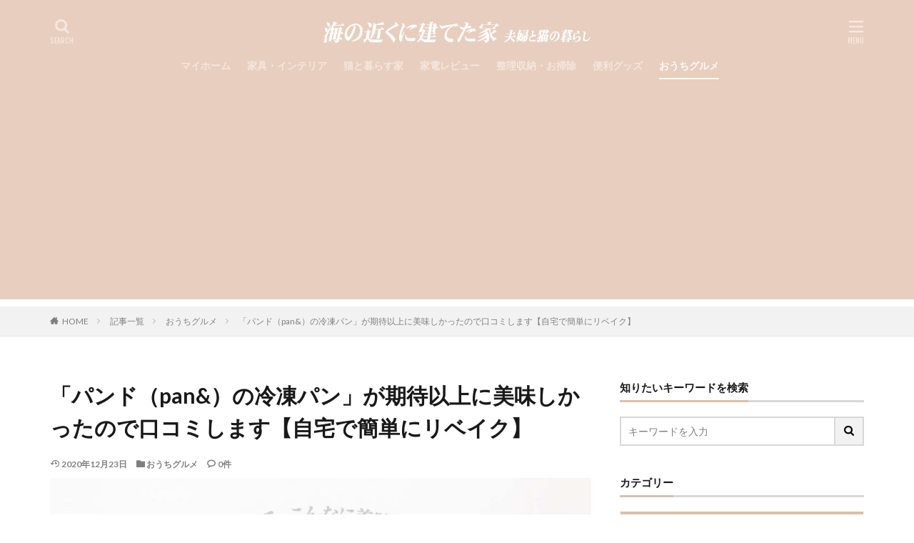

--- FILE ---
content_type: text/html; charset=UTF-8
request_url: https://umiiehome.com/pndfrozenbread-kuchikomi/
body_size: 21295
content:

<!DOCTYPE html>

<html lang="ja" prefix="og: http://ogp.me/ns#" class="t-html 
">

<head prefix="og: http://ogp.me/ns# fb: http://ogp.me/ns/fb# article: http://ogp.me/ns/article#">
<meta charset="UTF-8">
<title>「パンド（pan&#038;）の冷凍パン」が期待以上に美味しかったので口コミします【自宅で簡単にリベイク】│海の近くに建てた家</title>
<meta name='robots' content='max-image-preview:large' />
<link rel='dns-prefetch' href='//www.google.com' />
<link rel='stylesheet' id='dashicons-css'  href='https://umiiehome.com/wp-includes/css/dashicons.min.css?ver=5.9.12' type='text/css' media='all' />
<link rel='stylesheet' id='thickbox-css'  href='https://umiiehome.com/wp-includes/js/thickbox/thickbox.css?ver=5.9.12' type='text/css' media='all' />
<link rel='stylesheet' id='wp-block-library-css'  href='https://umiiehome.com/wp-includes/css/dist/block-library/style.min.css?ver=5.9.12' type='text/css' media='all' />
<style id='rinkerg-gutenberg-rinker-style-inline-css' type='text/css'>
.wp-block-create-block-block{background-color:#21759b;color:#fff;padding:2px}

</style>
<style id='global-styles-inline-css' type='text/css'>
body{--wp--preset--color--black: #000000;--wp--preset--color--cyan-bluish-gray: #abb8c3;--wp--preset--color--white: #ffffff;--wp--preset--color--pale-pink: #f78da7;--wp--preset--color--vivid-red: #cf2e2e;--wp--preset--color--luminous-vivid-orange: #ff6900;--wp--preset--color--luminous-vivid-amber: #fcb900;--wp--preset--color--light-green-cyan: #7bdcb5;--wp--preset--color--vivid-green-cyan: #00d084;--wp--preset--color--pale-cyan-blue: #8ed1fc;--wp--preset--color--vivid-cyan-blue: #0693e3;--wp--preset--color--vivid-purple: #9b51e0;--wp--preset--gradient--vivid-cyan-blue-to-vivid-purple: linear-gradient(135deg,rgba(6,147,227,1) 0%,rgb(155,81,224) 100%);--wp--preset--gradient--light-green-cyan-to-vivid-green-cyan: linear-gradient(135deg,rgb(122,220,180) 0%,rgb(0,208,130) 100%);--wp--preset--gradient--luminous-vivid-amber-to-luminous-vivid-orange: linear-gradient(135deg,rgba(252,185,0,1) 0%,rgba(255,105,0,1) 100%);--wp--preset--gradient--luminous-vivid-orange-to-vivid-red: linear-gradient(135deg,rgba(255,105,0,1) 0%,rgb(207,46,46) 100%);--wp--preset--gradient--very-light-gray-to-cyan-bluish-gray: linear-gradient(135deg,rgb(238,238,238) 0%,rgb(169,184,195) 100%);--wp--preset--gradient--cool-to-warm-spectrum: linear-gradient(135deg,rgb(74,234,220) 0%,rgb(151,120,209) 20%,rgb(207,42,186) 40%,rgb(238,44,130) 60%,rgb(251,105,98) 80%,rgb(254,248,76) 100%);--wp--preset--gradient--blush-light-purple: linear-gradient(135deg,rgb(255,206,236) 0%,rgb(152,150,240) 100%);--wp--preset--gradient--blush-bordeaux: linear-gradient(135deg,rgb(254,205,165) 0%,rgb(254,45,45) 50%,rgb(107,0,62) 100%);--wp--preset--gradient--luminous-dusk: linear-gradient(135deg,rgb(255,203,112) 0%,rgb(199,81,192) 50%,rgb(65,88,208) 100%);--wp--preset--gradient--pale-ocean: linear-gradient(135deg,rgb(255,245,203) 0%,rgb(182,227,212) 50%,rgb(51,167,181) 100%);--wp--preset--gradient--electric-grass: linear-gradient(135deg,rgb(202,248,128) 0%,rgb(113,206,126) 100%);--wp--preset--gradient--midnight: linear-gradient(135deg,rgb(2,3,129) 0%,rgb(40,116,252) 100%);--wp--preset--duotone--dark-grayscale: url('#wp-duotone-dark-grayscale');--wp--preset--duotone--grayscale: url('#wp-duotone-grayscale');--wp--preset--duotone--purple-yellow: url('#wp-duotone-purple-yellow');--wp--preset--duotone--blue-red: url('#wp-duotone-blue-red');--wp--preset--duotone--midnight: url('#wp-duotone-midnight');--wp--preset--duotone--magenta-yellow: url('#wp-duotone-magenta-yellow');--wp--preset--duotone--purple-green: url('#wp-duotone-purple-green');--wp--preset--duotone--blue-orange: url('#wp-duotone-blue-orange');--wp--preset--font-size--small: 13px;--wp--preset--font-size--medium: 20px;--wp--preset--font-size--large: 36px;--wp--preset--font-size--x-large: 42px;}.has-black-color{color: var(--wp--preset--color--black) !important;}.has-cyan-bluish-gray-color{color: var(--wp--preset--color--cyan-bluish-gray) !important;}.has-white-color{color: var(--wp--preset--color--white) !important;}.has-pale-pink-color{color: var(--wp--preset--color--pale-pink) !important;}.has-vivid-red-color{color: var(--wp--preset--color--vivid-red) !important;}.has-luminous-vivid-orange-color{color: var(--wp--preset--color--luminous-vivid-orange) !important;}.has-luminous-vivid-amber-color{color: var(--wp--preset--color--luminous-vivid-amber) !important;}.has-light-green-cyan-color{color: var(--wp--preset--color--light-green-cyan) !important;}.has-vivid-green-cyan-color{color: var(--wp--preset--color--vivid-green-cyan) !important;}.has-pale-cyan-blue-color{color: var(--wp--preset--color--pale-cyan-blue) !important;}.has-vivid-cyan-blue-color{color: var(--wp--preset--color--vivid-cyan-blue) !important;}.has-vivid-purple-color{color: var(--wp--preset--color--vivid-purple) !important;}.has-black-background-color{background-color: var(--wp--preset--color--black) !important;}.has-cyan-bluish-gray-background-color{background-color: var(--wp--preset--color--cyan-bluish-gray) !important;}.has-white-background-color{background-color: var(--wp--preset--color--white) !important;}.has-pale-pink-background-color{background-color: var(--wp--preset--color--pale-pink) !important;}.has-vivid-red-background-color{background-color: var(--wp--preset--color--vivid-red) !important;}.has-luminous-vivid-orange-background-color{background-color: var(--wp--preset--color--luminous-vivid-orange) !important;}.has-luminous-vivid-amber-background-color{background-color: var(--wp--preset--color--luminous-vivid-amber) !important;}.has-light-green-cyan-background-color{background-color: var(--wp--preset--color--light-green-cyan) !important;}.has-vivid-green-cyan-background-color{background-color: var(--wp--preset--color--vivid-green-cyan) !important;}.has-pale-cyan-blue-background-color{background-color: var(--wp--preset--color--pale-cyan-blue) !important;}.has-vivid-cyan-blue-background-color{background-color: var(--wp--preset--color--vivid-cyan-blue) !important;}.has-vivid-purple-background-color{background-color: var(--wp--preset--color--vivid-purple) !important;}.has-black-border-color{border-color: var(--wp--preset--color--black) !important;}.has-cyan-bluish-gray-border-color{border-color: var(--wp--preset--color--cyan-bluish-gray) !important;}.has-white-border-color{border-color: var(--wp--preset--color--white) !important;}.has-pale-pink-border-color{border-color: var(--wp--preset--color--pale-pink) !important;}.has-vivid-red-border-color{border-color: var(--wp--preset--color--vivid-red) !important;}.has-luminous-vivid-orange-border-color{border-color: var(--wp--preset--color--luminous-vivid-orange) !important;}.has-luminous-vivid-amber-border-color{border-color: var(--wp--preset--color--luminous-vivid-amber) !important;}.has-light-green-cyan-border-color{border-color: var(--wp--preset--color--light-green-cyan) !important;}.has-vivid-green-cyan-border-color{border-color: var(--wp--preset--color--vivid-green-cyan) !important;}.has-pale-cyan-blue-border-color{border-color: var(--wp--preset--color--pale-cyan-blue) !important;}.has-vivid-cyan-blue-border-color{border-color: var(--wp--preset--color--vivid-cyan-blue) !important;}.has-vivid-purple-border-color{border-color: var(--wp--preset--color--vivid-purple) !important;}.has-vivid-cyan-blue-to-vivid-purple-gradient-background{background: var(--wp--preset--gradient--vivid-cyan-blue-to-vivid-purple) !important;}.has-light-green-cyan-to-vivid-green-cyan-gradient-background{background: var(--wp--preset--gradient--light-green-cyan-to-vivid-green-cyan) !important;}.has-luminous-vivid-amber-to-luminous-vivid-orange-gradient-background{background: var(--wp--preset--gradient--luminous-vivid-amber-to-luminous-vivid-orange) !important;}.has-luminous-vivid-orange-to-vivid-red-gradient-background{background: var(--wp--preset--gradient--luminous-vivid-orange-to-vivid-red) !important;}.has-very-light-gray-to-cyan-bluish-gray-gradient-background{background: var(--wp--preset--gradient--very-light-gray-to-cyan-bluish-gray) !important;}.has-cool-to-warm-spectrum-gradient-background{background: var(--wp--preset--gradient--cool-to-warm-spectrum) !important;}.has-blush-light-purple-gradient-background{background: var(--wp--preset--gradient--blush-light-purple) !important;}.has-blush-bordeaux-gradient-background{background: var(--wp--preset--gradient--blush-bordeaux) !important;}.has-luminous-dusk-gradient-background{background: var(--wp--preset--gradient--luminous-dusk) !important;}.has-pale-ocean-gradient-background{background: var(--wp--preset--gradient--pale-ocean) !important;}.has-electric-grass-gradient-background{background: var(--wp--preset--gradient--electric-grass) !important;}.has-midnight-gradient-background{background: var(--wp--preset--gradient--midnight) !important;}.has-small-font-size{font-size: var(--wp--preset--font-size--small) !important;}.has-medium-font-size{font-size: var(--wp--preset--font-size--medium) !important;}.has-large-font-size{font-size: var(--wp--preset--font-size--large) !important;}.has-x-large-font-size{font-size: var(--wp--preset--font-size--x-large) !important;}
</style>
<link rel='stylesheet' id='yyi_rinker_stylesheet-css'  href='https://umiiehome.com/wp-content/plugins/yyi-rinker/css/style.css?v=1.11.1&#038;ver=5.9.12' type='text/css' media='all' />
<script src='https://umiiehome.com/wp-includes/js/jquery/jquery.min.js?ver=3.6.0' id='jquery-core-js'></script>
<script src='https://umiiehome.com/wp-includes/js/jquery/jquery-migrate.min.js?ver=3.3.2' id='jquery-migrate-js'></script>
<script src='https://umiiehome.com/wp-content/plugins/yyi-rinker/js/event-tracking.js?v=1.11.1' id='yyi_rinker_event_tracking_script-js'></script>
<link rel="https://api.w.org/" href="https://umiiehome.com/wp-json/" /><link rel="alternate" type="application/json" href="https://umiiehome.com/wp-json/wp/v2/posts/2583" /><link rel="alternate" type="application/json+oembed" href="https://umiiehome.com/wp-json/oembed/1.0/embed?url=https%3A%2F%2Fumiiehome.com%2Fpndfrozenbread-kuchikomi%2F" />
<link rel="alternate" type="text/xml+oembed" href="https://umiiehome.com/wp-json/oembed/1.0/embed?url=https%3A%2F%2Fumiiehome.com%2Fpndfrozenbread-kuchikomi%2F&#038;format=xml" />
<script type="text/javascript" language="javascript">
    var vc_pid = "885978637";
</script><script type="text/javascript" src="//aml.valuecommerce.com/vcdal.js" async></script><style>
.yyi-rinker-images {
    display: flex;
    justify-content: center;
    align-items: center;
    position: relative;

}
div.yyi-rinker-image img.yyi-rinker-main-img.hidden {
    display: none;
}

.yyi-rinker-images-arrow {
    cursor: pointer;
    position: absolute;
    top: 50%;
    display: block;
    margin-top: -11px;
    opacity: 0.6;
    width: 22px;
}

.yyi-rinker-images-arrow-left{
    left: -10px;
}
.yyi-rinker-images-arrow-right{
    right: -10px;
}

.yyi-rinker-images-arrow-left.hidden {
    display: none;
}

.yyi-rinker-images-arrow-right.hidden {
    display: none;
}
div.yyi-rinker-contents.yyi-rinker-design-tate  div.yyi-rinker-box{
    flex-direction: column;
}

div.yyi-rinker-contents.yyi-rinker-design-slim div.yyi-rinker-box .yyi-rinker-links {
    flex-direction: column;
}

div.yyi-rinker-contents.yyi-rinker-design-slim div.yyi-rinker-info {
    width: 100%;
}

div.yyi-rinker-contents.yyi-rinker-design-slim .yyi-rinker-title {
    text-align: center;
}

div.yyi-rinker-contents.yyi-rinker-design-slim .yyi-rinker-links {
    text-align: center;
}
div.yyi-rinker-contents.yyi-rinker-design-slim .yyi-rinker-image {
    margin: auto;
}

div.yyi-rinker-contents.yyi-rinker-design-slim div.yyi-rinker-info ul.yyi-rinker-links li {
	align-self: stretch;
}
div.yyi-rinker-contents.yyi-rinker-design-slim div.yyi-rinker-box div.yyi-rinker-info {
	padding: 0;
}
div.yyi-rinker-contents.yyi-rinker-design-slim div.yyi-rinker-box {
	flex-direction: column;
	padding: 14px 5px 0;
}

.yyi-rinker-design-slim div.yyi-rinker-box div.yyi-rinker-info {
	text-align: center;
}

.yyi-rinker-design-slim div.price-box span.price {
	display: block;
}

div.yyi-rinker-contents.yyi-rinker-design-slim div.yyi-rinker-info div.yyi-rinker-title a{
	font-size:16px;
}

div.yyi-rinker-contents.yyi-rinker-design-slim ul.yyi-rinker-links li.amazonkindlelink:before,  div.yyi-rinker-contents.yyi-rinker-design-slim ul.yyi-rinker-links li.amazonlink:before,  div.yyi-rinker-contents.yyi-rinker-design-slim ul.yyi-rinker-links li.rakutenlink:before, div.yyi-rinker-contents.yyi-rinker-design-slim ul.yyi-rinker-links li.yahoolink:before, div.yyi-rinker-contents.yyi-rinker-design-slim ul.yyi-rinker-links li.mercarilink:before {
	font-size:12px;
}

div.yyi-rinker-contents.yyi-rinker-design-slim ul.yyi-rinker-links li a {
	font-size: 13px;
}
.entry-content ul.yyi-rinker-links li {
	padding: 0;
}

div.yyi-rinker-contents .yyi-rinker-attention.attention_desing_right_ribbon {
    width: 89px;
    height: 91px;
    position: absolute;
    top: -1px;
    right: -1px;
    left: auto;
    overflow: hidden;
}

div.yyi-rinker-contents .yyi-rinker-attention.attention_desing_right_ribbon span {
    display: inline-block;
    width: 146px;
    position: absolute;
    padding: 4px 0;
    left: -13px;
    top: 12px;
    text-align: center;
    font-size: 12px;
    line-height: 24px;
    -webkit-transform: rotate(45deg);
    transform: rotate(45deg);
    box-shadow: 0 1px 3px rgba(0, 0, 0, 0.2);
}

div.yyi-rinker-contents .yyi-rinker-attention.attention_desing_right_ribbon {
    background: none;
}
.yyi-rinker-attention.attention_desing_right_ribbon .yyi-rinker-attention-after,
.yyi-rinker-attention.attention_desing_right_ribbon .yyi-rinker-attention-before{
display:none;
}
div.yyi-rinker-use-right_ribbon div.yyi-rinker-title {
    margin-right: 2rem;
}

				</style><link class="css-async" rel href="https://umiiehome.com/wp-content/themes/the-thor/css/icon.min.css">
<link class="css-async" rel href="https://fonts.googleapis.com/css?family=Lato:100,300,400,700,900">
<link class="css-async" rel href="https://fonts.googleapis.com/css?family=Fjalla+One">
<link rel="stylesheet" href="https://fonts.googleapis.com/css?family=Noto+Sans+JP:100,200,300,400,500,600,700,800,900">
<link rel="stylesheet" href="https://umiiehome.com/wp-content/themes/the-thor/style.min.css">
<link class="css-async" rel href="https://umiiehome.com/wp-content/themes/the-thor-child/style-user.css?1559787866">
<link rel="canonical" href="https://umiiehome.com/pndfrozenbread-kuchikomi/" />
<script src="https://ajax.googleapis.com/ajax/libs/jquery/1.12.4/jquery.min.js"></script>
<meta http-equiv="X-UA-Compatible" content="IE=edge">
<meta name="viewport" content="width=device-width, initial-scale=1, viewport-fit=cover"/>
<style>
.widget.widget_nav_menu ul.menu{border-color: rgba(219,191,171,0.15);}.widget.widget_nav_menu ul.menu li{border-color: rgba(219,191,171,0.75);}.widget.widget_nav_menu ul.menu .sub-menu li{border-color: rgba(219,191,171,0.15);}.widget.widget_nav_menu ul.menu .sub-menu li .sub-menu li:first-child{border-color: rgba(219,191,171,0.15);}.widget.widget_nav_menu ul.menu li a:hover{background-color: rgba(219,191,171,0.75);}.widget.widget_nav_menu ul.menu .current-menu-item > a{background-color: rgba(219,191,171,0.75);}.widget.widget_nav_menu ul.menu li .sub-menu li a:before {color:#dbbfab;}.widget.widget_nav_menu ul.menu li a{background-color:#dbbfab;}.widget.widget_nav_menu ul.menu .sub-menu a:hover{color:#dbbfab;}.widget.widget_nav_menu ul.menu .sub-menu .current-menu-item a{color:#dbbfab;}.widget.widget_categories ul{border-color: rgba(219,191,171,0.15);}.widget.widget_categories ul li{border-color: rgba(219,191,171,0.75);}.widget.widget_categories ul .children li{border-color: rgba(219,191,171,0.15);}.widget.widget_categories ul .children li .children li:first-child{border-color: rgba(219,191,171,0.15);}.widget.widget_categories ul li a:hover{background-color: rgba(219,191,171,0.75);}.widget.widget_categories ul .current-menu-item > a{background-color: rgba(219,191,171,0.75);}.widget.widget_categories ul li .children li a:before {color:#dbbfab;}.widget.widget_categories ul li a{background-color:#dbbfab;}.widget.widget_categories ul .children a:hover{color:#dbbfab;}.widget.widget_categories ul .children .current-menu-item a{color:#dbbfab;}.widgetSearch__input:hover{border-color:#dbbfab;}.widgetCatTitle{background-color:#dbbfab;}.widgetCatTitle__inner{background-color:#dbbfab;}.widgetSearch__submit:hover{background-color:#dbbfab;}.widgetProfile__sns{background-color:#dbbfab;}.widget.widget_calendar .calendar_wrap tbody a:hover{background-color:#dbbfab;}.widget ul li a:hover{color:#dbbfab;}.widget.widget_rss .rsswidget:hover{color:#dbbfab;}.widget.widget_tag_cloud a:hover{background-color:#dbbfab;}.widget select:hover{border-color:#dbbfab;}.widgetSearch__checkLabel:hover:after{border-color:#dbbfab;}.widgetSearch__check:checked .widgetSearch__checkLabel:before, .widgetSearch__check:checked + .widgetSearch__checkLabel:before{border-color:#dbbfab;}.widgetTab__item.current{border-top-color:#dbbfab;}.widgetTab__item:hover{border-top-color:#dbbfab;}.searchHead__title{background-color:#dbbfab;}.searchHead__submit:hover{color:#dbbfab;}.menuBtn__close:hover{color:#dbbfab;}.menuBtn__link:hover{color:#dbbfab;}@media only screen and (min-width: 992px){.menuBtn__link {background-color:#dbbfab;}}.t-headerCenter .menuBtn__link:hover{color:#dbbfab;}.searchBtn__close:hover{color:#dbbfab;}.searchBtn__link:hover{color:#dbbfab;}.breadcrumb__item a:hover{color:#dbbfab;}.pager__item{color:#dbbfab;}.pager__item:hover, .pager__item-current{background-color:#dbbfab; color:#fff;}.page-numbers{color:#dbbfab;}.page-numbers:hover, .page-numbers.current{background-color:#dbbfab; color:#fff;}.pagePager__item{color:#dbbfab;}.pagePager__item:hover, .pagePager__item-current{background-color:#dbbfab; color:#fff;}.heading a:hover{color:#dbbfab;}.eyecatch__cat{background-color:#dbbfab;}.the__category{background-color:#dbbfab;}.dateList__item a:hover{color:#dbbfab;}.controllerFooter__item:last-child{background-color:#dbbfab;}.controllerFooter__close{background-color:#dbbfab;}.bottomFooter__topBtn{background-color:#dbbfab;}.mask-color{background-color:#dbbfab;}.mask-colorgray{background-color:#dbbfab;}.pickup3__item{background-color:#dbbfab;}.categoryBox__title{color:#dbbfab;}.comments__list .comment-meta{background-color:#dbbfab;}.comment-respond .submit{background-color:#dbbfab;}.prevNext__pop{background-color:#dbbfab;}.swiper-pagination-bullet-active{background-color:#dbbfab;}.swiper-slider .swiper-button-next, .swiper-slider .swiper-container-rtl .swiper-button-prev, .swiper-slider .swiper-button-prev, .swiper-slider .swiper-container-rtl .swiper-button-next	{background-color:#dbbfab;}body{background:#ffffff;}.t-headerColor .l-header{background-color:#e8cebe;}.t-headerColor .globalNavi::before{background: -webkit-gradient(linear,left top,right top,color-stop(0%,rgba(255,255,255,0)),color-stop(100%,#e8cebe));}.t-headerColor .subNavi__link-pickup:hover{color:#e8cebe;}.snsFooter{background-color:#dbbfab}.widget-main .heading.heading-widget{background-color:#dbbfab}.widget-main .heading.heading-widgetsimple{background-color:#dbbfab}.widget-main .heading.heading-widgetsimplewide{background-color:#dbbfab}.widget-main .heading.heading-widgetwide{background-color:#dbbfab}.widget-main .heading.heading-widgetbottom:before{border-color:#dbbfab}.widget-main .heading.heading-widgetborder{border-color:#dbbfab}.widget-main .heading.heading-widgetborder::before,.widget-main .heading.heading-widgetborder::after{background-color:#dbbfab}.widget-side .heading.heading-widget{background-color:#dbbfab}.widget-side .heading.heading-widgetsimple{background-color:#dbbfab}.widget-side .heading.heading-widgetsimplewide{background-color:#dbbfab}.widget-side .heading.heading-widgetwide{background-color:#dbbfab}.widget-side .heading.heading-widgetbottom:before{border-color:#dbbfab}.widget-side .heading.heading-widgetborder{border-color:#dbbfab}.widget-side .heading.heading-widgetborder::before,.widget-side .heading.heading-widgetborder::after{background-color:#dbbfab}.widget-foot .heading.heading-widget{background-color:#dbbfab}.widget-foot .heading.heading-widgetsimple{background-color:#dbbfab}.widget-foot .heading.heading-widgetsimplewide{background-color:#dbbfab}.widget-foot .heading.heading-widgetwide{background-color:#dbbfab}.widget-foot .heading.heading-widgetbottom:before{border-color:#dbbfab}.widget-foot .heading.heading-widgetborder{border-color:#dbbfab}.widget-foot .heading.heading-widgetborder::before,.widget-foot .heading.heading-widgetborder::after{background-color:#dbbfab}.widget-menu .heading.heading-widget{background-color:#dbbfab}.widget-menu .heading.heading-widgetsimple{background-color:#dbbfab}.widget-menu .heading.heading-widgetsimplewide{background-color:#dbbfab}.widget-menu .heading.heading-widgetwide{background-color:#dbbfab}.widget-menu .heading.heading-widgetbottom:before{border-color:#dbbfab}.widget-menu .heading.heading-widgetborder{border-color:#dbbfab}.widget-menu .heading.heading-widgetborder::before,.widget-menu .heading.heading-widgetborder::after{background-color:#dbbfab}.still{height: 230px;}@media only screen and (min-width: 768px){.still {height: 380px;}}.swiper-slide2.mask.mask-color{background-color:#c2e2ba}.swiper-slide3.mask.mask-color{background-color:#ddc1c1}.rankingBox__bg{background-color:#dbbfab}.the__ribbon{background-color:#9d9cd6}.the__ribbon:after{border-left-color:#9d9cd6; border-right-color:#9d9cd6}.eyecatch__link.eyecatch__link-mask:hover::after {background-color: rgba(157,156,214,0.5);}.eyecatch__link.eyecatch__link-maskzoom:hover::after {background-color: rgba(157,156,214,0.5);}.eyecatch__link.eyecatch__link-maskzoomrotate:hover::after {background-color: rgba(157,156,214,0.5);}.eyecatch__link.eyecatch__link-mask:hover::after{content: "DETAIL";}.eyecatch__link.eyecatch__link-maskzoom:hover::after{content: "DETAIL";}.eyecatch__link.eyecatch__link-maskzoomrotate:hover::after{content: "DETAIL";}.content .afTagBox__btnDetail{background-color:#dbbfab;}.widget .widgetAfTag__btnDetail{background-color:#dbbfab;}.content .afTagBox__btnAf{background-color:#dbbfab;}.widget .widgetAfTag__btnAf{background-color:#dbbfab;}.content a{color:#1a64a5;}.phrase a{color:#1a64a5;}.content .sitemap li a:hover{color:#1a64a5;}.content h2 a:hover,.content h3 a:hover,.content h4 a:hover,.content h5 a:hover{color:#1a64a5;}.content ul.menu li a:hover{color:#1a64a5;}.content .es-LiconBox:before{background-color:#a83f3f;}.content .es-LiconCircle:before{background-color:#a83f3f;}.content .es-BTiconBox:before{background-color:#a83f3f;}.content .es-BTiconCircle:before{background-color:#a83f3f;}.content .es-BiconObi{border-color:#a83f3f;}.content .es-BiconCorner:before{background-color:#a83f3f;}.content .es-BiconCircle:before{background-color:#a83f3f;}.content .es-BmarkHatena::before{background-color:#005293;}.content .es-BmarkExcl::before{background-color:#b60105;}.content .es-BmarkQ::before{background-color:#005293;}.content .es-BmarkQ::after{border-top-color:#005293;}.content .es-BmarkA::before{color:#b60105;}.content .es-BsubTradi::before{color:#ffffff;background-color:#9d9cd6;border-color:#9d9cd6;}.btn__link-primary{color:#ffffff; background-color:#9d9cd6;}.content .btn__link-primary{color:#ffffff; background-color:#9d9cd6;}.searchBtn__contentInner .btn__link-search{color:#ffffff; background-color:#9d9cd6;}.btn__link-secondary{color:#ffffff; background-color:#9d9cd6;}.content .btn__link-secondary{color:#ffffff; background-color:#9d9cd6;}.btn__link-search{color:#ffffff; background-color:#9d9cd6;}.btn__link-normal{color:#9d9cd6;}.content .btn__link-normal{color:#9d9cd6;}.btn__link-normal:hover{background-color:#9d9cd6;}.content .btn__link-normal:hover{background-color:#9d9cd6;}.comments__list .comment-reply-link{color:#9d9cd6;}.comments__list .comment-reply-link:hover{background-color:#9d9cd6;}@media only screen and (min-width: 992px){.subNavi__link-pickup{color:#9d9cd6;}}@media only screen and (min-width: 992px){.subNavi__link-pickup:hover{background-color:#9d9cd6;}}.partsH2-22 h2{color:#474747; background-color:#e8cebe; border-color:#9d9cd6;}.partsH3-61 h3{color:#191919;}.partsH3-61 h3::after{background-color:#9d9cd6;}.content h4{color:#191919}.content h5{color:#191919}.content ul > li::before{color:#9d9cd6;}.partsUl-7 ul{color:#000000; border-color:#f3f2f9;}.partsUl-7 ul::before{background-color:#f3f2f9;}.partsUl-7 ul::after{background-color:#f3f2f9;}.content ol > li::before{color:#9d9cd6; border-color:#9d9cd6;}.content ol > li > ol > li::before{background-color:#9d9cd6; border-color:#9d9cd6;}.content ol > li > ol > li > ol > li::before{color:#9d9cd6; border-color:#9d9cd6;}.partsOl-6 ol{border-color:#9d9cd6; background-color:#ffffff;}.content .balloon .balloon__text{color:#191919; background-color:#f2f2f2;}.content .balloon .balloon__text-left:before{border-left-color:#f2f2f2;}.content .balloon .balloon__text-right:before{border-right-color:#f2f2f2;}.content .balloon-boder .balloon__text{color:#191919; background-color:#ffffff;  border-color:#d8d8d8;}.content .balloon-boder .balloon__text-left:before{border-left-color:#d8d8d8;}.content .balloon-boder .balloon__text-left:after{border-left-color:#ffffff;}.content .balloon-boder .balloon__text-right:before{border-right-color:#d8d8d8;}.content .balloon-boder .balloon__text-right:after{border-right-color:#ffffff;}.content blockquote{color:#191919; background-color:#f2f2f2;}.content blockquote::before{color:#d8d8d8;}.content table{color:#191919; border-top-color:#E5E5E5; border-left-color:#E5E5E5;}.content table th{background:#7f7f7f; color:#ffffff; ;border-right-color:#E5E5E5; border-bottom-color:#E5E5E5;}.content table td{background:#ffffff; ;border-right-color:#E5E5E5; border-bottom-color:#E5E5E5;}.content table tr:nth-child(odd) td{background-color:#f2f2f2;}
</style>
<link rel="icon" href="https://umiiehome.com/wp-content/uploads/2019/09/cropped-インスタ用画像-32x32.jpg" sizes="32x32" />
<link rel="icon" href="https://umiiehome.com/wp-content/uploads/2019/09/cropped-インスタ用画像-192x192.jpg" sizes="192x192" />
<link rel="apple-touch-icon" href="https://umiiehome.com/wp-content/uploads/2019/09/cropped-インスタ用画像-180x180.jpg" />
<meta name="msapplication-TileImage" content="https://umiiehome.com/wp-content/uploads/2019/09/cropped-インスタ用画像-270x270.jpg" />
		<style type="text/css" id="wp-custom-css">
			
/* アフィリリンク用ボタン */
.my_link_btn{
  display: inline-flex;
  position: relative;
  left: 50%;
  transform: translateX(-50%);
  transition: box-shadow 0.5s;
  border-radius: 5px; 
  background: #9d9cd6; 
  font-weight: bold;
  box-shadow: 0px 3px 6px #855;  
}
.my_link_btn a{
  color: white;
  text-decoration: none;
  padding: 15px 18px; 
}
.my_link_btn:hover{
  box-shadow: 0px 9px 12px #855;  
}

/* リンカー線を消す */
.partsUl-7 ul::before,
.partsUl-7 ul::after {
   display:none;
}

/* 記事中のpのaにアンダーライン */
.postContents p a {
padding: 0 0.3em;
text-decoration: underline;
}

/* トップページのタイトル非表示 */
#post-2379 h1.entry-title {
    display: none;
}


		</style>
		<!– Global site tag (gtag.js) – Google Analytics –>
<script async src='https://www.googletagmanager.com/gtag/js?id=G-L7MP6D9NFP'></script>
<script>
    window.dataLayer = window.dataLayer || [];
    function gtag(){dataLayer.push(arguments);}
    gtag('js', new Date());
    gtag('config', 'UA-141582813-1');
    gtag('config', 'G-L7MP6D9NFP');
</script>
<!– /Global site tag (gtag.js) – Google Analytics –>
<meta property="og:site_name" content="海の近くに建てた家" />
<meta property="og:type" content="article" />
<meta property="og:title" content="「パンド（pan&#038;）の冷凍パン」が期待以上に美味しかったので口コミします【自宅で簡単にリベイク】" />
<meta property="og:description" content="「自宅で焼きたての美味しいパンが食べられたなら……。」 でも現実は、スーパーで購 [&hellip;]" />
<meta property="og:url" content="https://umiiehome.com/pndfrozenbread-kuchikomi/" />
<meta property="og:image" content="https://umiiehome.com/wp-content/uploads/2020/05/pndtop-768x479.jpg" />
<meta name="twitter:card" content="summary_large_image" />
<meta name="twitter:site" content="@" />


</head>
<body class="t-headerCenter t-headerColor" id="top">


  <!--l-header-->
  <header class="l-header">
    <div class="container container-header">

      <!--logo-->
			<p class="siteTitle">
				<a class="siteTitle__link" href="https://umiiehome.com">
											<img class="siteTitle__logo" src="https://umiiehome.com/wp-content/uploads/2019/06/サイトロゴ斜-1.png" alt="海の近くに建てた家" width="2312" height="185" >
					        </a>
      </p>      <!--/logo-->


      				<!--globalNavi-->
				<nav class="globalNavi">
					<div class="globalNavi__inner">
            <ul class="globalNavi__list"><li id="menu-item-2369" class="menu-item menu-item-type-taxonomy menu-item-object-category menu-item-2369"><a href="https://umiiehome.com/category/myhome/">マイホーム</a></li>
<li id="menu-item-2370" class="menu-item menu-item-type-taxonomy menu-item-object-category menu-item-2370"><a href="https://umiiehome.com/category/furnitureinterior/">家具・インテリア</a></li>
<li id="menu-item-2371" class="menu-item menu-item-type-taxonomy menu-item-object-category menu-item-2371"><a href="https://umiiehome.com/category/cathome/">猫と暮らす家</a></li>
<li id="menu-item-2372" class="menu-item menu-item-type-taxonomy menu-item-object-category menu-item-2372"><a href="https://umiiehome.com/category/homeappliance/">家電レビュー</a></li>
<li id="menu-item-2373" class="menu-item menu-item-type-taxonomy menu-item-object-category menu-item-2373"><a href="https://umiiehome.com/category/organizeandstore/">整理収納・お掃除</a></li>
<li id="menu-item-2374" class="menu-item menu-item-type-taxonomy menu-item-object-category menu-item-2374"><a href="https://umiiehome.com/category/convenientitem/">便利グッズ</a></li>
<li id="menu-item-2375" class="menu-item menu-item-type-taxonomy menu-item-object-category current-post-ancestor current-menu-parent current-post-parent menu-item-2375"><a href="https://umiiehome.com/category/homegourmet/">おうちグルメ</a></li>
</ul>					</div>
				</nav>
				<!--/globalNavi-->
			

			

            <!--searchBtn-->
			<div class="searchBtn searchBtn-right ">
        <input class="searchBtn__checkbox" id="searchBtn-checkbox" type="checkbox">
        <label class="searchBtn__link searchBtn__link-text icon-search" for="searchBtn-checkbox"></label>
        <label class="searchBtn__unshown" for="searchBtn-checkbox"></label>

        <div class="searchBtn__content">
          <div class="searchBtn__scroll">
            <label class="searchBtn__close" for="searchBtn-checkbox"><i class="icon-close"></i>CLOSE</label>
            <div class="searchBtn__contentInner">
              <aside class="widget">
  <div class="widgetSearch">
    <form method="get" action="https://umiiehome.com" target="_top">
  <div class="widgetSearch__contents">
    <h3 class="heading heading-tertiary">キーワード</h3>
    <input class="widgetSearch__input widgetSearch__input-max" type="text" name="s" placeholder="キーワードを入力" value="">

    
  </div>

  <div class="widgetSearch__contents">
    <h3 class="heading heading-tertiary">カテゴリー</h3>
	<select  name='cat' id='cat_6959c0bc03184' class='widgetSearch__select' >
	<option value=''>カテゴリーを選択</option>
	<option class="level-0" value="5">猫と暮らす家</option>
	<option class="level-0" value="7">マイホーム</option>
	<option class="level-0" value="10">家電レビュー</option>
	<option class="level-0" value="25">家具・インテリア</option>
	<option class="level-0" value="54">便利グッズ</option>
	<option class="level-0" value="80">整理収納・お掃除</option>
	<option class="level-0" value="81">おうちグルメ</option>
</select>
  </div>

  
  <div class="btn btn-search">
    <button class="btn__link btn__link-search" type="submit" value="search">検索</button>
  </div>
</form>
  </div>
</aside>
            </div>
          </div>
        </div>
      </div>
			<!--/searchBtn-->
      

            <!--menuBtn-->
			<div class="menuBtn ">
        <input class="menuBtn__checkbox" id="menuBtn-checkbox" type="checkbox">
        <label class="menuBtn__link menuBtn__link-text icon-menu" for="menuBtn-checkbox"></label>
        <label class="menuBtn__unshown" for="menuBtn-checkbox"></label>
        <div class="menuBtn__content">
          <div class="menuBtn__scroll">
            <label class="menuBtn__close" for="menuBtn-checkbox"><i class="icon-close"></i>CLOSE</label>
            <div class="menuBtn__contentInner">
															<nav class="menuBtn__navi">
	              		                <ul class="menuBtn__naviList">
																					<li class="menuBtn__naviItem"><a class="menuBtn__naviLink icon-pinterest" href="https://www.pinterest.jp/umiiehome"></a></li>
											                </ul>
								</nav>
	              																							<aside class="widget widget-menu widget_search"><form class="widgetSearch__flex" method="get" action="https://umiiehome.com" target="_top">
  <input class="widgetSearch__input" type="text" maxlength="50" name="s" placeholder="キーワードを入力" value="">
  <button class="widgetSearch__submit icon-search" type="submit" value="search"></button>
</form>
</aside><aside class="widget widget-menu widget_categories"><h2 class="heading heading-widgetwide">カテゴリー</h2>
			<ul>
					<li class="cat-item cat-item-81"><a href="https://umiiehome.com/category/homegourmet/">おうちグルメ</a>
</li>
	<li class="cat-item cat-item-7"><a href="https://umiiehome.com/category/myhome/">マイホーム</a>
</li>
	<li class="cat-item cat-item-54"><a href="https://umiiehome.com/category/convenientitem/">便利グッズ</a>
</li>
	<li class="cat-item cat-item-25"><a href="https://umiiehome.com/category/furnitureinterior/">家具・インテリア</a>
</li>
	<li class="cat-item cat-item-10"><a href="https://umiiehome.com/category/homeappliance/">家電レビュー</a>
</li>
	<li class="cat-item cat-item-80"><a href="https://umiiehome.com/category/organizeandstore/">整理収納・お掃除</a>
</li>
	<li class="cat-item cat-item-5"><a href="https://umiiehome.com/category/cathome/">猫と暮らす家</a>
</li>
			</ul>

			</aside><aside class="widget widget-menu widget_pages"><h2 class="heading heading-widgetwide">このサイトについて</h2>
			<ul>
				<li class="page_item page-item-2379"><a href="https://umiiehome.com/">HOME</a></li>
<li class="page_item page-item-2743"><a href="https://umiiehome.com/summary/">◇ Link Collection ◇</a></li>
<li class="page_item page-item-219"><a href="https://umiiehome.com/contactus/">お問い合わせ</a></li>
<li class="page_item page-item-111"><a href="https://umiiehome.com/sitemap/">サイトマップ</a></li>
<li class="page_item page-item-3"><a href="https://umiiehome.com/privacy-policy/">プライバシーポリシーと免責事項</a></li>
<li class="page_item page-item-2427 current_page_parent"><a href="https://umiiehome.com/listarticles/">記事一覧</a></li>
			</ul>

			</aside>							            </div>
          </div>
        </div>
			</div>
			<!--/menuBtn-->
      
    </div>
  </header>
  <!--/l-header-->


  <!--l-headerBottom-->
  <div class="l-headerBottom">

    
		
	  
  </div>
  <!--l-headerBottom-->

  
  <div class="wider">
    <div class="breadcrumb"><ul class="breadcrumb__list container"><li class="breadcrumb__item icon-home"><a href="https://umiiehome.com">HOME</a></li><li class="breadcrumb__item"><a href="https://umiiehome.com/listarticles/">記事一覧</a></li><li class="breadcrumb__item"><a href="https://umiiehome.com/category/homegourmet/">おうちグルメ</a></li><li class="breadcrumb__item breadcrumb__item-current"><a href="https://umiiehome.com/pndfrozenbread-kuchikomi/">「パンド（pan&#038;）の冷凍パン」が期待以上に美味しかったので口コミします【自宅で簡単にリベイク】</a></li></ul></div>  </div>





  <!--l-wrapper-->
  <div class="l-wrapper">

    <!--l-main-->
        <main class="l-main">





      <div class="dividerBottom">


              <h1 class="heading heading-primary">「パンド（pan&#038;）の冷凍パン」が期待以上に美味しかったので口コミします【自宅で簡単にリベイク】</h1>

        <ul class="dateList dateList-main">
                                <li class="dateList__item icon-update">2020年12月23日</li>
                      <li class="dateList__item icon-folder"><a href="https://umiiehome.com/category/homegourmet/" rel="category tag">おうちグルメ</a></li>
		                                  <li class="dateList__item icon-bubble2" title="コメント数">0件</li>
                  </ul>

                <div class="eyecatch eyecatch-main">
                    <span class="eyecatch__link">
                      <img width="768" height="479" src="https://umiiehome.com/wp-content/uploads/2020/05/pndtop-768x479.jpg" class="attachment-icatch768 size-icatch768 wp-post-image" alt="パンドのレビュー" loading="lazy" />                    </span>
        </div>
        
      



                <!--post_top_widget-->
        <div class="dividerBottom">
		  <aside class="widget widget-main u-border widget_block"><p><font size="2">当サイトはプロモーションを含む場合があります</font></p></aside>        </div>
        <!--/post_top_widget-->
		

        <!--postContents-->
        <div class="postContents">
          

		            <section class="content partsH2-22 partsH3-61 partsUl-7 partsOl-6">
			<p><span class="marker-thinRed">「自宅で焼きたての美味しいパンが食べられたなら……。」</span></p>
<p>でも現実は、スーパーで購入した食パンが食卓に並ぶばかり。</p>
<p>本格的なパン屋さんでお気に入りの焼きたてパンを購入することもあるけれど、日持ちもしないし「食べたい！」と思ったときにすぐ購入できないのが煩わしい。</p>
<p>そんな中見つけたのが<span class="marker-thinRed"><strong>「パンド（Pan＆）」の冷凍パン</strong></span>でした。</p>
<p>これが試してみたら、期待以上に美味しくてびっくり！ これは悩めるパン難民におすすめしたい……！</p>
<p>そこでこの記事では、</p>
<ul>
<li>パンド（Pan＆）の冷凍パンとは？</li>
<li>食べてみた感想</li>
<li>冷凍パンのリベイク方法</li>
</ul>
<p>など、パンド（Pan＆）冷凍パンの口コミをまとめてみようと思います。</p>
<p>&nbsp;</p>
<p style="text-align: center;">＼ 美味しい冷凍パン ／</p>
<p><a href="https://px.a8.net/svt/ejp?a8mat=3BBORX+F1SITE+4CU4+5ZMCH" rel="nofollow"> <img class="aligncenter" src="https://www24.a8.net/svt/bgt?aid=200419629910&amp;wid=003&amp;eno=01&amp;mid=s00000020326001006000&amp;mc=1" alt="" width="300" height="250" border="0" /></a> <img src="https://www15.a8.net/0.gif?a8mat=3BBORX+F1SITE+4CU4+5ZMCH" alt="" width="1" height="1" border="0" /></p>

					<div class="outline">
					<span class="outline__title">目次</span>
					<input class="outline__toggle" id="outline__toggle" type="checkbox" >
					<label class="outline__switch" for="outline__toggle"></label>
					<ul class="outline__list outline__list-2"><li class="outline__item"><a class="outline__link" href="#outline_1__1"><span class="outline__number">1</span> パンド（Pan&amp;）の冷凍パンってどんなもの？</a></li><li class="outline__item"><a class="outline__link" href="#outline_1__2"><span class="outline__number">2</span> 今回は「はじめてパンセット」を注文！</a></li><li class="outline__item"><a class="outline__link" href="#outline_1__3"><span class="outline__number">3</span> パンド（Pan&amp;）の冷凍パンをリベイク。そのお味は？</a><ul class="outline__list outline__list-3"><li class="outline__item"><a class="outline__link" href="#outline_1__3_1"><span class="outline__number">3.1</span> ナチュール 国産小麦パン</a></li><li class="outline__item"><a class="outline__link" href="#outline_1__3_2"><span class="outline__number">3.2</span> ハニーソイ はちみつ豆乳パン</a></li><li class="outline__item"><a class="outline__link" href="#outline_1__3_3"><span class="outline__number">3.3</span> ミルクパン</a></li><li class="outline__item"><a class="outline__link" href="#outline_1__3_4"><span class="outline__number">3.4</span> 濃厚3種のチーズクッペ</a></li><li class="outline__item"><a class="outline__link" href="#outline_1__3_5"><span class="outline__number">3.5</span> エスプレッソとオーガニックチョコのパン</a></li><li class="outline__item"><a class="outline__link" href="#outline_1__3_6"><span class="outline__number">3.6</span> パン・オ・レ</a></li><li class="outline__item"><a class="outline__link" href="#outline_1__3_7"><span class="outline__number">3.7</span> プレーンマフィン</a></li><li class="outline__item"><a class="outline__link" href="#outline_1__3_8"><span class="outline__number">3.8</span> ついでに…一緒に頼んだキーマカレーのレポも</a></li></ul></li><li class="outline__item"><a class="outline__link" href="#outline_1__4"><span class="outline__number">4</span> トースターが無くてもパンドの冷凍パンを美味しくリベイク可能？</a><ul class="outline__list outline__list-3"><li class="outline__item"><a class="outline__link" href="#outline_1__4_1"><span class="outline__number">4.1</span> トースターでリベイクすると「パリッ！ふわっ！」</a></li><li class="outline__item"><a class="outline__link" href="#outline_1__4_2"><span class="outline__number">4.2</span> 電子レンジで温めると「もちもちっ！」</a></li><li class="outline__item"><a class="outline__link" href="#outline_1__4_3"><span class="outline__number">4.3</span> 常温で自然解凍しても普通に美味しかった！</a></li></ul></li><li class="outline__item"><a class="outline__link" href="#outline_1__5"><span class="outline__number">5</span> 【まとめ】パンド（Pan＆）の冷凍パンはわが家のストック食材に追加決定！</a></li></ul>
					</div><h2 id="outline_1__1">パンド（Pan&amp;）の冷凍パンってどんなもの？</h2>
<p><a href="https://px.a8.net/svt/ejp?a8mat=3BBORX+F1SITE+4CU4+62MDE" rel="nofollow">Pan&amp;（パンド）</a> <img src="https://www16.a8.net/0.gif?a8mat=3BBORX+F1SITE+4CU4+62MDE" alt="" width="1" height="1" border="0" /> <img src="https://www18.a8.net/0.gif?a8mat=3BBORX+F1SITE+4CU4+62MDE" alt="" width="1" height="1" border="0" />は株式会社スタイルブレッドさんが運営する冷凍パンのブランドです。</p>
<p>スタイルブレッドさんは<span class="marker-thinRed">全国約2000のホテルやレストランに冷凍パンを卸している会社</span>で、プロが実際に使っているという安心感があります。</p>
<p>&nbsp;</p>
<p>パンド（Pan＆）の特徴を簡単にまとめると、</p>
<div class="ep-box es-Bicon icon-tag bgc-VPorange">・通販で購入できて、届いたら冷凍庫で保存。<br />
・冷凍のままトースターで3分ほど焼いて（リベイクして）食べる。<br />
（トースターが無くても大丈夫！後ほど解説します。）<br />
・焼きたてパンを瞬間冷凍するから美味しい！<br />
・化学調味料などの余計な添加物はゼロ。</div>
<p>という感じ。</p>
<p>まだまだお伝えしたいパンド（Pan＆）の魅力はたくさんあるのですが、実際に食べた口コミと交えて説明していこうと思います！</p>
<p>&nbsp;</p>
<div class="ep-box es-BpaperRight es-grid bgc-VPsky">※ちなみに……<br />
パンド（Pan＆）の冷凍パンは、群馬県桐生市生まれ。「桐生酵母」という天然の酵母を使用しているそう。</div>
<p>桐生市は親戚がいてよく訪れるので、なんだか身近な感じがして嬉しい！（笑）</p>
<p>豊かな自然がいっぱいの桐生市で作られているパンドの冷凍パン、なんだか親しみが湧きますね。</p>
<p>&nbsp;</p>
<p style="text-align: center;">＼ 安心して食べられる美味しいパンはこちらから ／</p>
<div class="my_link_btn"><a href="https://px.a8.net/svt/ejp?a8mat=3BBORX+F1SITE+4CU4+614CY" rel="nofollow">冷凍パンのPan&amp;（パンド）</a><br />
<img src="https://www17.a8.net/0.gif?a8mat=3BBORX+F1SITE+4CU4+614CY" alt="" width="1" height="1" border="0" /></div>
<p>&nbsp;</p>
<h2 id="outline_1__2">今回は「はじめてパンセット」を注文！</h2>
<p><a href="https://px.a8.net/svt/ejp?a8mat=3BBORX+F1SITE+4CU4+62MDE" rel="nofollow">Pan&amp;（パンド）</a> <img src="https://www18.a8.net/0.gif?a8mat=3BBORX+F1SITE+4CU4+62MDE" alt="" width="1" height="1" border="0" /> <img src="https://www18.a8.net/0.gif?a8mat=3BBORX+F1SITE+4CU4+62MDE" alt="" width="1" height="1" border="0" />の冷凍パンを通販するのは初めてだったので、とりあえずいろいろな種類が入っている「はじめてパンセット」を注文してみました。</p>
<p>届いた箱を開けてみると……。</p>
<p><img class=" wp-image-2597 aligncenter" src="https://umiiehome.com/wp-content/uploads/2020/05/pnd1.jpg" alt="パンドから届いた冷凍パン" width="700" height="485" /></p>
<p>7種類・28個のパンが入っていました。</p>
<p>箱を開けたときの第一印象は、ずばり……。</p>
<div class="ep-box es-BpaperRight es-grid bgc-VPsky" style="text-align: center;"><strong>パッケージが可愛い……！！！</strong></div>
<p>食べる前から可愛いパッケージでテンションを上げてくれます。</p>
<p>&nbsp;</p>
<p>今回の「はじめてパンセット」に入っていたパンは、</p>
<ul>
<li>ナチュール 国産小麦パン</li>
<li>ハニーソイ はちみつ豆乳パン</li>
<li>ミルクパン</li>
<li>パン・オ・レ</li>
<li>濃厚3種のチーズクッペ</li>
<li>エスプレッソとオーガニックチョコのパン</li>
<li>プレーンマフィン</li>
</ul>
<p>です。</p>
<p>さっそく食べてみたので、冷凍パンは本当に美味しいのか、味をレポしていきたいと思います。</p>
<div class="ep-box es-BpaperRight es-grid bgc-VPsky">※ちなみに……<br />
パンドでは、冷凍パンに合うスープや肉料理などのMeal（おかず）も一緒に注文できます。</div>
<p><img class=" wp-image-2611 aligncenter" src="https://umiiehome.com/wp-content/uploads/2020/05/pnd11.jpg" alt="パンドのパンに合うMeal" width="700" height="480" /></p>
<p>今回は、</p>
<ul>
<li>7種野菜の無添加ラタトゥイユ</li>
<li>7種野菜とひき肉のキーマカレー</li>
</ul>
<p>を冷凍パンと一緒に注文しました。</p>
<p>（両方とも偶然、7種野菜シリーズですが他にもたくさんの種類があります！）</p>
<p>&nbsp;</p>
<p><a href="https://px.a8.net/svt/ejp?a8mat=3BBORX+F1SITE+4CU4+5YRHE" rel="nofollow">⇒ Pan&amp;（パンド）公式オンラインストア</a> <img src="https://www13.a8.net/0.gif?a8mat=3BBORX+F1SITE+4CU4+5YRHE" alt="" width="1" height="1" border="0" /><br />
<img src="https://www16.a8.net/0.gif?a8mat=3BBORX+F1SITE+4CU4+5YRHE" alt="" width="1" height="1" border="0" /></p>
<h2 id="outline_1__3">パンド（Pan&amp;）の冷凍パンをリベイク。そのお味は？</h2>
<p>「はじめてパンセット」に入っていた冷凍パンたちをさっそくリベイクしていきます。</p>
<div>7種類のバリエーション豊かなパンが入っているので、食べる前からワクワク……。</div>
<h3 id="outline_1__3_1">ナチュール 国産小麦パン</h3>
<p><img class=" wp-image-2598 aligncenter" src="https://umiiehome.com/wp-content/uploads/2020/05/pnd2.jpg" alt="" width="700" height="564" /></p>
<p>まずは、一番ベーシックな「ナチュール 国産小麦パン」をリベイクしてみました。</p>
<p>焼き上がりはパリッとしていそうな感じ。</p>
<p><img class=" wp-image-2599 aligncenter" src="https://umiiehome.com/wp-content/uploads/2020/05/pnd3.jpg" alt="" width="700" height="505" /></p>
<p>熱々のリベイクしたてを割ってみると……</p>
<div class="ep-box es-BpaperRight es-grid bgc-VPsky" style="text-align: center;"><strong>外はパリパリッ！ 中はふわふわっ！</strong></div>
<div>本当にさっきまで冷凍されていたのか……？ と疑いたくなるくらい本格的なパンです。</div>
<div>パサパサ感がまったくなくて、しっとり滑らかな口当たりが本当に驚き。</div>
<div>ナチュールは、どんな食事にも合う小麦の香りがベーシックなパンでした。</div>
<h3 id="outline_1__3_2">ハニーソイ はちみつ豆乳パン</h3>
<p><img class=" wp-image-2600 aligncenter" src="https://umiiehome.com/wp-content/uploads/2020/05/pnd4.jpg" alt="" width="700" height="539" /></p>
<p>「ハニーソイ はちみつ豆乳パン」は、パンド（Pan＆）の中でも人気が高いそう。</p>
<p>実食してみると、<span class="marker-thinRed">はちみつの香りが鼻を抜けて、ほのかな甘みが感じられます。</span></p>
<p>でも、食事にも合うくどくない甘さ。</p>
<p>これは大人はもちろん、お子さんも好きな味だと思います！</p>
<div class="ep-box es-BpaperRight es-grid bgc-VPsky">※注意　「ハニーソイ」は、はちみつを使っているので1歳未満のお子様はNGです。</div>
<h3 id="outline_1__3_3">ミルクパン</h3>
<p><img class=" wp-image-2603 aligncenter" src="https://umiiehome.com/wp-content/uploads/2020/05/pnd5.jpg" alt="リベイクしたpan&amp;のパン" width="700" height="515" /></p>
<p>今回届いた中で、わたしが一番お気に入りだったのが「ミルクパン」です。（左下の白いパンです。）</p>
<p>こちらもリベイクすると、<span class="marker-thinRed">外はサクッ！ 中はしっとりもちもちっ！</span> な感じ。</p>
<p>味はほんのりかすかな甘みを感じる素朴な美味しさで、こちらもどんなおかずにも合いそうな食事パンでした。</p>
<p>白いパンって、もっちりしていて美味しいんですよね……！</p>
<h3 id="outline_1__3_4">濃厚3種のチーズクッペ</h3>
<p><img class=" wp-image-2604 aligncenter" src="https://umiiehome.com/wp-content/uploads/2020/05/pnd6.jpg" alt="" width="700" height="520" /></p>
<p>「濃厚3種のチーズクッペ」は、<span class="marker-thinRed">リベイクすると少しチーズがとろけました！</span></p>
<p>予想していたよりもチーズがたっぷり乗っていて、小ぶりだけど食べ応えがあります。</p>
<p>パリッとしたパンの皮としっとりチーズのコントラストが最高～！！</p>
<h3 id="outline_1__3_5">エスプレッソとオーガニックチョコのパン</h3>
<p><img class=" wp-image-2605 aligncenter" src="https://umiiehome.com/wp-content/uploads/2020/05/pnd7.jpg" alt="パンドのエスプレッソとオーガニックチョコのパン" width="700" height="502" /></p>
<p>「エスプレッソとオーガニックチョコのパン」は、中にチョコチップがたっぷり入っていました。</p>
<p>リベイクするとチョコが溶けてかなりしっとりした食感に。</p>
<p>しかもナッツも入っていて、噛んだ時のアクセントになってくれます。</p>
<p>味は甘さ控えめでビターな感じでした。</p>
<p><span class="marker-thinRed">大人が楽しめる高級感のあるパン</span>という感じで本当に美味しかった…！！</p>
<h3 id="outline_1__3_6">パン・オ・レ</h3>
<p><img class=" wp-image-2606 aligncenter" src="https://umiiehome.com/wp-content/uploads/2020/05/pnd8.jpg" alt="" width="700" height="515" /></p>
<p>「パン・オ・レ」は、今回届いた中では正直言うと地味目なパン。</p>
<p>ということで、あまり期待してなかったのですが……（笑）</p>
<div class="ep-box es-BpaperRight es-grid bgc-VPsky" style="text-align: center;"><strong>これが本当に美味しくてびっくり！ </strong></div>
<div>リベイクしてパリッパリになった上部を割ると……、パンの美味しそうな香りが広がります。</div>
<h3 id="outline_1__3_7">プレーンマフィン</h3>
<p><img class=" wp-image-2620 aligncenter" src="https://umiiehome.com/wp-content/uploads/2020/05/pnd14.jpg" alt="" width="700" height="515" /></p>
<p>最後に「プレーンマフィン」を食べてみました。</p>
<p><span class="marker-thinRed">口当たりはしっとり滑らか。</span></p>
<p>冷凍されていたとは思えない水分量で、まったくパサパサ感がありません。</p>
<p>くどくない甘さで、コーヒーや紅茶と合わせてティータイムにぴったりな一品でした。</p>
<div class="ep-box es-BpaperRight es-grid bgc-VPsky">※こちらのマフィンのみ、トースターでなく自然解凍する商品でした。</div>
<h3 id="outline_1__3_8">ついでに…一緒に頼んだキーマカレーのレポも</h3>
<p><img class=" wp-image-2621 aligncenter" src="https://umiiehome.com/wp-content/uploads/2020/05/pnd15.jpg" alt="ミニサイズのキーマカレー" width="700" height="530" /></p>
<p>冷凍パンと一緒に頼んだ「7種野菜とひき肉のキーマカレー」を、ナチュールと一緒に食べてみました。</p>
<p>レトルトなのに、具材やお肉がたっぷりで食べ応えアリ。</p>
<div class="ep-box es-BpaperRight es-grid bgc-VPsky" style="text-align: center;"><strong>……とにかくパンに合う～！！</strong></div>
<p>冷凍パンと一緒にランチにするのがおすすめです。</p>
<p>&nbsp;</p>
<p style="text-align: center;">＼ パンドの冷凍パンはこちら ／</p>
<p><a href="https://px.a8.net/svt/ejp?a8mat=3BBORX+F1SITE+4CU4+64RJ5" rel="nofollow"> <img class="aligncenter" src="https://www23.a8.net/svt/bgt?aid=200419629910&amp;wid=003&amp;eno=01&amp;mid=s00000020326001030000&amp;mc=1" alt="" width="300" height="250" border="0" /></a> <img src="https://www11.a8.net/0.gif?a8mat=3BBORX+F1SITE+4CU4+64RJ5" alt="" width="1" height="1" border="0" /></p>
<p><a href="https://px.a8.net/svt/ejp?a8mat=3BBORX+F1SITE+4CU4+5YRHE" rel="nofollow">⇒ Pan&amp;（パンド）公式オンラインストア</a> <img src="https://www19.a8.net/0.gif?a8mat=3BBORX+F1SITE+4CU4+5YRHE" alt="" width="1" height="1" border="0" /></p>
<h2 id="outline_1__4">トースターが無くてもパンドの冷凍パンを美味しくリベイク可能？</h2>
<p><a href="https://px.a8.net/svt/ejp?a8mat=3BBORX+F1SITE+4CU4+62MDE" rel="nofollow">Pan&amp;（パンド）</a> <img src="https://www14.a8.net/0.gif?a8mat=3BBORX+F1SITE+4CU4+62MDE" alt="" width="1" height="1" border="0" />の冷凍パンは、トースターで<span class="marker-thinRed"><strong>「リベイク」</strong></span>することをおすすめしていますが、ご自宅にトースターが無くても調理可能です。</p>
<p>わが家では、</p>
<ul>
<li>通常通りトースターでリベイク</li>
<li>電子レンジで温める</li>
<li>自然解凍する</li>
</ul>
<p>の３パターンを試した結果……、</p>
<div class="ep-box es-BpaperRight es-grid bgc-VPsky" style="text-align: center;"><strong>リベイク方法によって食感に差が出るけど、どの方法も美味しいパンができる！</strong></div>
<div>ということが判明。</div>
<div>リベイク方法によって変わる冷凍パンの味や食べ応えについてまとめてみます。</div>
<h3 id="outline_1__4_1">トースターでリベイクすると「パリッ！ふわっ！」</h3>
<p><img class=" wp-image-2609 aligncenter" src="https://umiiehome.com/wp-content/uploads/2020/05/pnd10-1.jpg" alt="パンドの冷凍パンを使った料理" width="700" height="539" /></p>
<p>パンド（Pan＆）が推奨しているトースターでリベイクしたパンの仕上がりは、</p>
<div class="ep-box es-BpaperRight es-grid bgc-VPsky" style="text-align: center;"><strong>外は「パリッ！」中は「ふわっ！」</strong></div>
<div>という感じ。</div>
<div><span class="marker-thinRed">トースターでリベイクする前に霧吹きで少し水分を含ませると、よりふっくら仕上がるそうです。</span></div>
<div>霧吹きあり、霧吹き無しどちらも試しましたが、確かに霧吹きした方が少しふっくらしっとりするかなー？</div>
<div>もちろん霧吹き無しでも本当に美味しいです。</div>
<div>……というか、トースターに入れる前にだいたい霧吹きするのを忘れてしまう…（涙）</div>
<h3 id="outline_1__4_2">電子レンジで温めると「もちもちっ！」</h3>
<p><img class=" wp-image-2608 aligncenter" src="https://umiiehome.com/wp-content/uploads/2020/05/pnd9.jpg" alt="" width="700" height="542" /></p>
<p>電子レンジでチンした冷凍パンの仕上がりは、</p>
<div class="ep-box es-BpaperRight es-grid bgc-VPsky" style="text-align: center;"><strong>しっとり・もちもちっ！</strong></div>
<div>という感じでした。</div>
<div>……私、このもちもち感かなり好きです。</div>
<div>たぶん、<span class="marker-thinRed">女子が好きなもちもち感。</span></div>
<p>&nbsp;</p>
<p>電子レンジでの温め方は、コンビニでパンを温めてもらうときのように袋の端を少しだけ開けてチンします。</p>
<p>公式サイトでは30秒ほどと書いてありましたが、冷凍からだとまだ少し冷たかったのでプラス20秒してちょうどよく温まりました。</p>
<h3 id="outline_1__4_3">常温で自然解凍しても普通に美味しかった！</h3>
<p><img class=" wp-image-2622 aligncenter" src="https://umiiehome.com/wp-content/uploads/2020/05/pnd16.jpg" alt="" width="700" height="485" /></p>
<p>パンド（Pan＆）の冷凍パンは、常温で自然解凍しても美味しく頂けます。</p>
<p>自然解凍したパンの仕上がりは、</p>
<div class="ep-box es-BpaperRight es-grid bgc-VPsky" style="text-align: center;"><strong>若干水分量が少ない気がするけれど、市販のパンを考えるとかなりレベルの高い出来栄え</strong></div>
<p>という感じでした。（なんだか偉そうにすみません……汗）</p>
<p>他のリベイク方法に比べるとほんの少しだけパサッとした感じが出ますが、スーパーで買うパンを考えると全然美味しいです。</p>
<p>&nbsp;</p>
<p><a href="https://px.a8.net/svt/ejp?a8mat=3BBORX+F1SITE+4CU4+62MDE" rel="nofollow">Pan&amp;（パンド）</a> の公式サイトでは、この3つ以外にもさまざまなリベイク方法が紹介されていました。</p>
<ul>
<li>オーブンで焼く</li>
<li>フライパンで焼く</li>
<li>魚焼きグリルを使う</li>
<li>ダッチオーブンを使う　…etc</li>
</ul>
<p>いろんなリベイク方法を試すのも楽しいかも！</p>
<h2 id="outline_1__5">【まとめ】パンド（Pan＆）の冷凍パンはわが家のストック食材に追加決定！</h2>
<p><img class=" wp-image-2614 aligncenter" src="https://umiiehome.com/wp-content/uploads/2020/05/pnd12.jpg" alt="" width="700" height="500" /></p>
<p><a href="https://px.a8.net/svt/ejp?a8mat=3BBORX+F1SITE+4CU4+62MDE" rel="nofollow">Pan&amp;（パンド）</a> <img src="https://www14.a8.net/0.gif?a8mat=3BBORX+F1SITE+4CU4+62MDE" alt="" width="1" height="1" border="0" />の冷凍パンについて、口コミをまとめてきました。</p>
<p>実際に冷凍パンを食べてみて、<span class="marker-thinRed">期待以上の美味しさに感動！</span></p>
<p>予想していたよりも断然おいしくて、しかも冷凍庫で保存できる便利さのトリコになりそうです。</p>
<p>これはわが家のストック食材に追加決定！！</p>
<p>&nbsp;</p>
<p>毎日パンを食べる方もそうでない方も、冷凍パンなら長期間ストックできるので本当に便利です。</p>
<div class="ep-box es-Bicon icon-tag bgc-VPorange">◇ 普通にスーパーで食パンを買っても食べきれず余らせてしまう……<br />
◇ 急に焼きたてパンが食べたくなるけど、毎回買いに行くのが面倒……</div>
<p>そんな日々の悩みも、冷凍パンが解決してくれます。</p>
<p>自然解凍できるので、レジャーシーンのお供にも最適だし、災害時のストック食としても優秀。</p>
<p>なによりも本当に美味しくてリベイクも簡単なので、パン好きな方はぜひ試してみてください＾＾</p>
<p>&nbsp;</p>
<p style="text-align: center;">＼ パンドの通販サイトをチェックしてみる ／</p>
<div class="my_link_btn"><a href="https://px.a8.net/svt/ejp?a8mat=3BBORX+F1SITE+4CU4+614CY" rel="nofollow">冷凍パンのPan&amp;（パンド）</a><br />
<img src="https://www16.a8.net/0.gif?a8mat=3BBORX+F1SITE+4CU4+614CY" alt="" width="1" height="1" border="0" /></div>
<p>&nbsp;</p>
          </section>
          		  

          		    <aside class="social-bottom"><ul class="socialList socialList-type01">
<li class="socialList__item"><a class="socialList__link icon-facebook" href="http://www.facebook.com/sharer.php?u=https%3A%2F%2Fumiiehome.com%2Fpndfrozenbread-kuchikomi%2F&amp;t=%E3%80%8C%E3%83%91%E3%83%B3%E3%83%89%EF%BC%88pan%26%23038%3B%EF%BC%89%E3%81%AE%E5%86%B7%E5%87%8D%E3%83%91%E3%83%B3%E3%80%8D%E3%81%8C%E6%9C%9F%E5%BE%85%E4%BB%A5%E4%B8%8A%E3%81%AB%E7%BE%8E%E5%91%B3%E3%81%97%E3%81%8B%E3%81%A3%E3%81%9F%E3%81%AE%E3%81%A7%E5%8F%A3%E3%82%B3%E3%83%9F%E3%81%97%E3%81%BE%E3%81%99%E3%80%90%E8%87%AA%E5%AE%85%E3%81%A7%E7%B0%A1%E5%8D%98%E3%81%AB%E3%83%AA%E3%83%99%E3%82%A4%E3%82%AF%E3%80%91" target="_blank" title="Facebook"></a></li><li class="socialList__item"><a class="socialList__link icon-twitter" href="http://twitter.com/intent/tweet?text=%E3%80%8C%E3%83%91%E3%83%B3%E3%83%89%EF%BC%88pan%26%23038%3B%EF%BC%89%E3%81%AE%E5%86%B7%E5%87%8D%E3%83%91%E3%83%B3%E3%80%8D%E3%81%8C%E6%9C%9F%E5%BE%85%E4%BB%A5%E4%B8%8A%E3%81%AB%E7%BE%8E%E5%91%B3%E3%81%97%E3%81%8B%E3%81%A3%E3%81%9F%E3%81%AE%E3%81%A7%E5%8F%A3%E3%82%B3%E3%83%9F%E3%81%97%E3%81%BE%E3%81%99%E3%80%90%E8%87%AA%E5%AE%85%E3%81%A7%E7%B0%A1%E5%8D%98%E3%81%AB%E3%83%AA%E3%83%99%E3%82%A4%E3%82%AF%E3%80%91&amp;https%3A%2F%2Fumiiehome.com%2Fpndfrozenbread-kuchikomi%2F&amp;url=https%3A%2F%2Fumiiehome.com%2Fpndfrozenbread-kuchikomi%2F" target="_blank" title="Twitter"></a></li><li class="socialList__item"><a class="socialList__link icon-hatenabookmark" href="http://b.hatena.ne.jp/add?mode=confirm&amp;url=https%3A%2F%2Fumiiehome.com%2Fpndfrozenbread-kuchikomi%2F&amp;title=%E3%80%8C%E3%83%91%E3%83%B3%E3%83%89%EF%BC%88pan%26%23038%3B%EF%BC%89%E3%81%AE%E5%86%B7%E5%87%8D%E3%83%91%E3%83%B3%E3%80%8D%E3%81%8C%E6%9C%9F%E5%BE%85%E4%BB%A5%E4%B8%8A%E3%81%AB%E7%BE%8E%E5%91%B3%E3%81%97%E3%81%8B%E3%81%A3%E3%81%9F%E3%81%AE%E3%81%A7%E5%8F%A3%E3%82%B3%E3%83%9F%E3%81%97%E3%81%BE%E3%81%99%E3%80%90%E8%87%AA%E5%AE%85%E3%81%A7%E7%B0%A1%E5%8D%98%E3%81%AB%E3%83%AA%E3%83%99%E3%82%A4%E3%82%AF%E3%80%91" target="_blank" data-hatena-bookmark-title="https%3A%2F%2Fumiiehome.com%2Fpndfrozenbread-kuchikomi%2F" title="はてブ"></a></li><li class="socialList__item"><a class="socialList__link icon-line" href="http://line.naver.jp/R/msg/text/?%E3%80%8C%E3%83%91%E3%83%B3%E3%83%89%EF%BC%88pan%26%23038%3B%EF%BC%89%E3%81%AE%E5%86%B7%E5%87%8D%E3%83%91%E3%83%B3%E3%80%8D%E3%81%8C%E6%9C%9F%E5%BE%85%E4%BB%A5%E4%B8%8A%E3%81%AB%E7%BE%8E%E5%91%B3%E3%81%97%E3%81%8B%E3%81%A3%E3%81%9F%E3%81%AE%E3%81%A7%E5%8F%A3%E3%82%B3%E3%83%9F%E3%81%97%E3%81%BE%E3%81%99%E3%80%90%E8%87%AA%E5%AE%85%E3%81%A7%E7%B0%A1%E5%8D%98%E3%81%AB%E3%83%AA%E3%83%99%E3%82%A4%E3%82%AF%E3%80%91%0D%0Ahttps%3A%2F%2Fumiiehome.com%2Fpndfrozenbread-kuchikomi%2F" target="_blank" title="LINE"></a></li><li class="socialList__item"><a class="socialList__link icon-pinterest"  href="http://www.pinterest.com/pin/create/button/?url=https%3A%2F%2Fumiiehome.com%2Fpndfrozenbread-kuchikomi%2F" target="_blank" title="Pinterest"></a></li></ul>
</aside>
                  </div>
        <!--/postContents-->


                <!--post_bottom_widget-->
        <div class="dividerTop">
		  <aside class="widget_text widget widget-main u-border widget_custom_html"><div class="textwidget custom-html-widget"><script async src="https://pagead2.googlesyndication.com/pagead/js/adsbygoogle.js"></script>
<ins class="adsbygoogle"
     style="display:block"
     data-ad-format="autorelaxed"
     data-ad-client="ca-pub-4728563980382557"
     data-ad-slot="6260799557"></ins>
<script>
     (adsbygoogle = window.adsbygoogle || []).push({});
</script></div></aside>        </div>
        <!--/post_bottom_widget-->
		



        
	    
		<aside class="related"><h2 class="heading heading-sub">Recommended</h2><ul class="related__list">
		<!-- 関連記事 -->
		<li class="related__item">
							<div class="eyecatch
				">

										<a class="eyecatch__link
											 eyecatch__link-mask" href="https://umiiehome.com/tenkaippin-mailorder/">

													<img src="https://umiiehome.com/wp-content/uploads/2020/04/tenkaippintop-375x225.jpg" alt="天下一品のラーメンを通販してみたので口コミします【本当に美味しくて大満足！】" width="375" height="225" >
											</a>

				</div>
			
			<div class="archive__contents
			">

												<h3 class="heading heading-secondary">
					<a href="https://umiiehome.com/tenkaippin-mailorder/">天下一品のラーメンを通販してみたので口コミします【本当に美味しくて大満足！】</a>
				</h3>

			</div>
		</li>
		<!-- /関連記事 -->
		
		<!-- 関連記事 -->
		<li class="related__item">
							<div class="eyecatch
				">

										<a class="eyecatch__link
											 eyecatch__link-mask" href="https://umiiehome.com/yasaiwomotto-soup/">

													<img src="https://umiiehome.com/wp-content/uploads/2020/05/cupsptop-375x238.jpg" alt="「野菜をMOTTO」のカップスープが美味しくておしゃれ！ お試しセットの口コミ" width="375" height="238" >
											</a>

				</div>
			
			<div class="archive__contents
			">

												<h3 class="heading heading-secondary">
					<a href="https://umiiehome.com/yasaiwomotto-soup/">「野菜をMOTTO」のカップスープが美味しくておしゃれ！ お試しセットの口コミ</a>
				</h3>

			</div>
		</li>
		<!-- /関連記事 -->
		
		<!-- 関連記事 -->
		<li class="related__item">
							<div class="eyecatch
				">

										<a class="eyecatch__link
											 eyecatch__link-mask" href="https://umiiehome.com/kurumi-okashi/">

													<img src="https://umiiehome.com/wp-content/uploads/2020/03/kurumitop-375x236.jpg" alt="鎌倉紅谷の「クルミッ子」が美味しすぎる！ 手土産にもおすすめの上品お菓子" width="375" height="236" >
											</a>

				</div>
			
			<div class="archive__contents
			">

												<h3 class="heading heading-secondary">
					<a href="https://umiiehome.com/kurumi-okashi/">鎌倉紅谷の「クルミッ子」が美味しすぎる！ 手土産にもおすすめの上品お菓子</a>
				</h3>

			</div>
		</li>
		<!-- /関連記事 -->
		
		<!-- 関連記事 -->
		<li class="related__item">
							<div class="eyecatch
				">

										<a class="eyecatch__link
											 eyecatch__link-mask" href="https://umiiehome.com/kusmi-redtea/">

													<img src="https://umiiehome.com/wp-content/uploads/2020/05/kaetop-375x234.jpg" alt="クスミティーのアクアエグゾティカにはまる【赤いフレーバーティー】KUSMI TEA｜AquaExotica" width="375" height="234" >
											</a>

				</div>
			
			<div class="archive__contents
			">

												<h3 class="heading heading-secondary">
					<a href="https://umiiehome.com/kusmi-redtea/">クスミティーのアクアエグゾティカにはまる【赤いフレーバーティー】KUSMI TEA｜AquaExotica</a>
				</h3>

			</div>
		</li>
		<!-- /関連記事 -->
		
		<!-- 関連記事 -->
		<li class="related__item">
							<div class="eyecatch
				">

										<a class="eyecatch__link
											 eyecatch__link-mask" href="https://umiiehome.com/marushigeramen/">

													<img src="https://umiiehome.com/wp-content/uploads/2020/05/tkrtop-375x236.jpg" alt="二郎系ラーメンを通販！ 濃厚豊潤とんこつラーメンが美味しかった【女性にも◎】" width="375" height="236" >
											</a>

				</div>
			
			<div class="archive__contents
			">

												<h3 class="heading heading-secondary">
					<a href="https://umiiehome.com/marushigeramen/">二郎系ラーメンを通販！ 濃厚豊潤とんこつラーメンが美味しかった【女性にも◎】</a>
				</h3>

			</div>
		</li>
		<!-- /関連記事 -->
		</ul></aside>
        <!-- コメント -->
                        <!-- /コメント -->





					<!-- PVカウンター -->
						<!-- /PVカウンター -->
		


      </div>

    </main>
    <!--/l-main-->

                  <!--l-sidebar-->
<div class="l-sidebar">	
	
  <aside class="widget widget-side  widget_search"><h2 class="heading heading-widgetbottom">知りたいキーワードを検索</h2><form class="widgetSearch__flex" method="get" action="https://umiiehome.com" target="_top">
  <input class="widgetSearch__input" type="text" maxlength="50" name="s" placeholder="キーワードを入力" value="">
  <button class="widgetSearch__submit icon-search" type="submit" value="search"></button>
</form>
</aside><aside class="widget widget-side  widget_categories"><h2 class="heading heading-widgetbottom">カテゴリー</h2>
			<ul>
					<li class="cat-item cat-item-81"><a href="https://umiiehome.com/category/homegourmet/">おうちグルメ<span class="widgetCount">7</span></a>
</li>
	<li class="cat-item cat-item-7"><a href="https://umiiehome.com/category/myhome/">マイホーム<span class="widgetCount">38</span></a>
</li>
	<li class="cat-item cat-item-54"><a href="https://umiiehome.com/category/convenientitem/">便利グッズ<span class="widgetCount">6</span></a>
</li>
	<li class="cat-item cat-item-25"><a href="https://umiiehome.com/category/furnitureinterior/">家具・インテリア<span class="widgetCount">26</span></a>
</li>
	<li class="cat-item cat-item-10"><a href="https://umiiehome.com/category/homeappliance/">家電レビュー<span class="widgetCount">10</span></a>
</li>
	<li class="cat-item cat-item-80"><a href="https://umiiehome.com/category/organizeandstore/">整理収納・お掃除<span class="widgetCount">5</span></a>
</li>
	<li class="cat-item cat-item-5"><a href="https://umiiehome.com/category/cathome/">猫と暮らす家<span class="widgetCount">17</span></a>
</li>
			</ul>

			</aside><aside class="widget widget-side  widget_fit_user_class"><h2 class="heading heading-widgetbottom">プロフィール</h2>
        <div class="widgetProfile">
          <div class="widgetProfile__img"><img width="120" height="120" src="https://secure.gravatar.com/avatar/9c3d5ee760f2d08202d4b28b21c0c8e0?s=120&#038;d=mm&#038;r=g" alt="海の近くに建てた家" ></div>
          <h3 class="widgetProfile__name">海の近くに建てた家</h3>
                                                  <div class="widgetProfile__sns">
            <h4 class="widgetProfile__snsTitle">SNS</h4>
            <ul class="widgetProfile__snsList">
                                                                                                  <li class="widgetProfile__snsItem"><a class="widgetProfile__snsLink icon-pinterest" href="https://www.pinterest.jp/umiiehome/"></a></li>            </ul>
          </div>
                  </div>
		</aside><aside class="widget_text widget widget-side  widget_custom_html"><div class="textwidget custom-html-widget">「海の近くに建てた家」は、日々の暮らしに役立つ情報や商品レビューなどをまとめているブログです。
<br><br>
<br><br>
元アパレルデザイナー、現在は主婦 兼 フリーランスで働いています。
<br><br>
2018年9月～注文住宅での生活をスタート。
<br><br>
夫婦と猫との日々の暮らしや、注文住宅の住み心地についてのんびり更新しています。
<br><br>
<br><br>
&nbsp;











</div></aside>
  <div class="widgetSticky">
  <aside class="widget widget-side  widget_fit_aditem_class"><div class="adWidget"><script type="text/javascript">rakuten_design="slide";rakuten_affiliateId="1c7d5500.e7772906.1c7d5501.75493ba2";rakuten_items="ctsmatch";rakuten_genreId="0";rakuten_size="336x280";rakuten_target="_blank";rakuten_theme="gray";rakuten_border="off";rakuten_auto_mode="on";rakuten_genre_title="off";rakuten_recommend="on";rakuten_ts="1598417985028";</script><script type="text/javascript" src="https://xml.affiliate.rakuten.co.jp/widget/js/rakuten_widget.js"></script></div></aside><aside class="widget widget-side  widget_fit_aditem_class"><div class="adWidget"><script type="text/javascript">amzn_assoc_ad_type ="responsive_search_widget"; amzn_assoc_tracking_id ="umiie02-22"; amzn_assoc_marketplace ="amazon"; amzn_assoc_region ="JP"; amzn_assoc_placement =""; amzn_assoc_search_type = "search_widget";amzn_assoc_width ="auto"; amzn_assoc_height ="auto"; amzn_assoc_default_search_category ="Kitchen"; amzn_assoc_default_search_key ="";amzn_assoc_theme ="light"; amzn_assoc_bg_color =""; </script><script src="//z-fe.amazon-adsystem.com/widgets/q?ServiceVersion=20070822&Operation=GetScript&ID=OneJS&WS=1&Marketplace=JP"></script></div></aside>  </div>
	
</div>
<!--/l-sidebar-->

      	

  </div>
  <!--/l-wrapper-->









    <!--l-footerTop-->
  <div class="l-footerTop">
    <div class="wider">

      <div class="categoryBox">
        <div class="container">
          <h2 class="heading heading-main u-bold cc-ft81"><i class="icon-folder"></i>おうちグルメ<span>おすすめ記事</span></h2>

          <ul class="categoryBox__list">
		  		              <li class="categoryBox__item">

			                <div class="eyecatch">
                <a class="eyecatch__link eyecatch__link-mask" href="https://umiiehome.com/suzuhiro-kokon/">
                                  <img width="375" height="243" src="https://umiiehome.com/wp-content/uploads/2021/12/kokon10-375x243.jpg" class="attachment-icatch375 size-icatch375 wp-post-image" alt="" loading="lazy" />                                </a>
              </div>
              
              <div class="categoryBox__contents">
              
                <h2 class="heading heading-tertiary">
                  <a href="https://umiiehome.com/suzuhiro-kokon/">鈴廣の超特選蒲鉾「古今」のレビュー｜ちょっとお高い贅沢かまぼこ</a>
                </h2>
              </div>
            </li>
		              <li class="categoryBox__item">

			                <div class="eyecatch">
                <a class="eyecatch__link eyecatch__link-mask" href="https://umiiehome.com/kusmi-redtea/">
                                  <img width="375" height="234" src="https://umiiehome.com/wp-content/uploads/2020/05/kaetop-375x234.jpg" class="attachment-icatch375 size-icatch375 wp-post-image" alt="" loading="lazy" />                                </a>
              </div>
              
              <div class="categoryBox__contents">
              
                <h2 class="heading heading-tertiary">
                  <a href="https://umiiehome.com/kusmi-redtea/">クスミティーのアクアエグゾティカにはまる【赤いフレーバーティー】KUSMI TEA｜AquaExotica</a>
                </h2>
              </div>
            </li>
		              <li class="categoryBox__item">

			                <div class="eyecatch">
                <a class="eyecatch__link eyecatch__link-mask" href="https://umiiehome.com/marushigeramen/">
                                  <img width="375" height="236" src="https://umiiehome.com/wp-content/uploads/2020/05/tkrtop-375x236.jpg" class="attachment-icatch375 size-icatch375 wp-post-image" alt="" loading="lazy" />                                </a>
              </div>
              
              <div class="categoryBox__contents">
              
                <h2 class="heading heading-tertiary">
                  <a href="https://umiiehome.com/marushigeramen/">二郎系ラーメンを通販！ 濃厚豊潤とんこつラーメンが美味しかった【女性にも◎】</a>
                </h2>
              </div>
            </li>
		              <li class="categoryBox__item">

			                <div class="eyecatch">
                <a class="eyecatch__link eyecatch__link-mask" href="https://umiiehome.com/pndfrozenbread-kuchikomi/">
                                  <img width="375" height="234" src="https://umiiehome.com/wp-content/uploads/2020/05/pndtop-375x234.jpg" class="attachment-icatch375 size-icatch375 wp-post-image" alt="パンドのレビュー" loading="lazy" />                                </a>
              </div>
              
              <div class="categoryBox__contents">
              
                <h2 class="heading heading-tertiary">
                  <a href="https://umiiehome.com/pndfrozenbread-kuchikomi/">「パンド（pan&#038;）の冷凍パン」が期待以上に美味しかったので口コミします【自宅で簡単にリベイク】</a>
                </h2>
              </div>
            </li>
		              <li class="categoryBox__item">

			                <div class="eyecatch">
                <a class="eyecatch__link eyecatch__link-mask" href="https://umiiehome.com/yasaiwomotto-soup/">
                                  <img width="375" height="238" src="https://umiiehome.com/wp-content/uploads/2020/05/cupsptop-375x238.jpg" class="attachment-icatch375 size-icatch375 wp-post-image" alt="" loading="lazy" />                                </a>
              </div>
              
              <div class="categoryBox__contents">
              
                <h2 class="heading heading-tertiary">
                  <a href="https://umiiehome.com/yasaiwomotto-soup/">「野菜をMOTTO」のカップスープが美味しくておしゃれ！ お試しセットの口コミ</a>
                </h2>
              </div>
            </li>
		              <li class="categoryBox__item">

			                <div class="eyecatch">
                <a class="eyecatch__link eyecatch__link-mask" href="https://umiiehome.com/tenkaippin-mailorder/">
                                  <img width="375" height="225" src="https://umiiehome.com/wp-content/uploads/2020/04/tenkaippintop-375x225.jpg" class="attachment-icatch375 size-icatch375 wp-post-image" alt="" loading="lazy" />                                </a>
              </div>
              
              <div class="categoryBox__contents">
              
                <h2 class="heading heading-tertiary">
                  <a href="https://umiiehome.com/tenkaippin-mailorder/">天下一品のラーメンを通販してみたので口コミします【本当に美味しくて大満足！】</a>
                </h2>
              </div>
            </li>
		              <li class="categoryBox__item">

			                <div class="eyecatch">
                <a class="eyecatch__link eyecatch__link-mask" href="https://umiiehome.com/kurumi-okashi/">
                                  <img width="375" height="236" src="https://umiiehome.com/wp-content/uploads/2020/03/kurumitop-375x236.jpg" class="attachment-icatch375 size-icatch375 wp-post-image" alt="手土産に最適なクルミッ子" loading="lazy" />                                </a>
              </div>
              
              <div class="categoryBox__contents">
              
                <h2 class="heading heading-tertiary">
                  <a href="https://umiiehome.com/kurumi-okashi/">鎌倉紅谷の「クルミッ子」が美味しすぎる！ 手土産にもおすすめの上品お菓子</a>
                </h2>
              </div>
            </li>
		            </ul>
        </div>
      </div>

    </div>
  </div>
  


  <!-- schema -->
  <script type="application/ld+json">
    {
    "@context": "http://schema.org",
    "@type": "Article ",
    "mainEntityOfPage":{
      "@type": "WebPage",
      "@id": "https://umiiehome.com/pndfrozenbread-kuchikomi/"
    },
    "headline": "「パンド（pan&#038;）の冷凍パン」が期待以上に美味しかったので口コミします【自宅で簡単にリベイク】",
    "description": "「自宅で焼きたての美味しいパンが食べられたなら……。」 でも現実は、スーパーで購 [&hellip;]",
    "image": {
      "@type": "ImageObject",
      "url": "https://umiiehome.com/wp-content/uploads/2020/05/pndtop-768x479.jpg",
      "width": "768px",
      "height": "479px"
    },
    "datePublished": "2020-05-12T19:09:21+0900",
    "dateModified": "2020-12-23T11:19:30+0900",
    "author": {
      "@type": "Person",
      "name": "海の近くに建てた家"
    },
    "publisher": {
      "@type": "Organization",
      "name": "海の近くに建てた家",
      "logo": {
        "@type": "ImageObject",
        "url": "https://umiiehome.com/wp-content/uploads/2019/06/サイトロゴ斜-1.png",
        "width": "2312px",
        "height": "185px"
      }
    }
  }
  </script>
  <!-- /schema -->



  <!--l-footerTop-->
  <div class="l-footerTop">

    
  </div>
  <!--/l-footerTop-->


  <!--l-footer-->
  <footer class="l-footer">

            <div class="wider">
      <!--snsFooter-->
      <div class="snsFooter">
        <div class="container">

          <ul class="snsFooter__list">
		              <li class="snsFooter__item"><a class="snsFooter__link icon-pinterest" href="https://www.pinterest.jp/umiiehome"></a></li>
                    </ul>
        </div>
      </div>
      <!--/snsFooter-->
    </div>
    


        <div class="container divider">
      <!--widgetFooter-->
      <div class="widgetFooter">

        <div class="widgetFooter__box">
        		  <aside class="widget widget-foot widget_fit_user_class"><h2 class="heading heading-widget">PROFLE</h2>
        <div class="widgetProfile">
          <div class="widgetProfile__img"><img width="120" height="120" src="https://secure.gravatar.com/avatar/9c3d5ee760f2d08202d4b28b21c0c8e0?s=120&#038;d=mm&#038;r=g" alt="海の近くに建てた家" ></div>
          <h3 class="widgetProfile__name">海の近くに建てた家</h3>
                                                  <div class="widgetProfile__sns">
            <h4 class="widgetProfile__snsTitle">SNS</h4>
            <ul class="widgetProfile__snsList">
                                                                                                  <li class="widgetProfile__snsItem"><a class="widgetProfile__snsLink icon-pinterest" href="https://www.pinterest.jp/umiiehome/"></a></li>            </ul>
          </div>
                  </div>
		</aside><aside class="widget_text widget widget-foot widget_custom_html"><div class="textwidget custom-html-widget">元アパレルデザイナー、現在は主婦 兼 フリーランスで働いています。
<br><br>
2018年9月～注文住宅での生活をスタート。
<br><br>
夫婦と猫との日々の暮らしや、注文住宅の住み心地についてのんびり更新しています。
<br><br></div></aside>		        </div>

        <div class="widgetFooter__box">
        		  <aside class="widget_text widget widget-foot widget_custom_html"><h2 class="heading heading-widget">PINTEREST</h2><div class="textwidget custom-html-widget"><a data-pin-do="embedUser" data-pin-lang="ja" data-pin-board-width="300" data-pin-scale-height="250" data-pin-scale-width="115" href="https://www.pinterest.jp/umiiehome/"></a></div></aside>		        </div>

        <div class="widgetFooter__box">
        		  <aside class="widget widget-foot widget_categories"><h2 class="heading heading-widget">CATEGORY</h2>
			<ul>
					<li class="cat-item cat-item-81"><a href="https://umiiehome.com/category/homegourmet/">おうちグルメ<span class="widgetCount">7</span></a>
</li>
	<li class="cat-item cat-item-7"><a href="https://umiiehome.com/category/myhome/">マイホーム<span class="widgetCount">38</span></a>
</li>
	<li class="cat-item cat-item-54"><a href="https://umiiehome.com/category/convenientitem/">便利グッズ<span class="widgetCount">6</span></a>
</li>
	<li class="cat-item cat-item-25"><a href="https://umiiehome.com/category/furnitureinterior/">家具・インテリア<span class="widgetCount">26</span></a>
</li>
	<li class="cat-item cat-item-10"><a href="https://umiiehome.com/category/homeappliance/">家電レビュー<span class="widgetCount">10</span></a>
</li>
	<li class="cat-item cat-item-80"><a href="https://umiiehome.com/category/organizeandstore/">整理収納・お掃除<span class="widgetCount">5</span></a>
</li>
	<li class="cat-item cat-item-5"><a href="https://umiiehome.com/category/cathome/">猫と暮らす家<span class="widgetCount">17</span></a>
</li>
			</ul>

			</aside>		        </div>

      </div>
      <!--/widgetFooter-->
    </div>
    

    <div class="wider">
      <!--bottomFooter-->
      <div class="bottomFooter">
        <div class="container">

                      <nav class="bottomFooter__navi">
              <ul class="bottomFooter__list"><li id="menu-item-2416" class="menu-item menu-item-type-post_type menu-item-object-page menu-item-home menu-item-2416"><a href="https://umiiehome.com/">HOME</a></li>
<li id="menu-item-232" class="menu-item menu-item-type-post_type menu-item-object-page menu-item-232"><a href="https://umiiehome.com/sitemap/">サイトマップ</a></li>
<li id="menu-item-261" class="menu-item menu-item-type-post_type menu-item-object-page menu-item-privacy-policy menu-item-261"><a href="https://umiiehome.com/privacy-policy/">プライバシーポリシー</a></li>
<li id="menu-item-231" class="menu-item menu-item-type-post_type menu-item-object-page menu-item-231"><a href="https://umiiehome.com/contactus/">お問い合わせ</a></li>
</ul>            </nav>
          
          <div class="bottomFooter__copyright">
          			© Copyright 2026 <a class="bottomFooter__link" href="https://umiiehome.com">海の近くに建てた家</a>.
                    </div>

          
        </div>
        <a href="#top" class="bottomFooter__topBtn" id="bottomFooter__topBtn"></a>
      </div>
      <!--/bottomFooter-->


    </div>


    
  </footer>
  <!-- /l-footer -->



			<script>
			var fitRankWidgetCount = fitRankWidgetCount || 0;
			jQuery(function($) {
				var rank = $('[id^=rankwidget]');
				var catrank = $('[id^=categoryrankwidget]');
				if ( 0 < rank.length || 0 < catrank.length ) {
					$( document ).on( 'fitGetRankWidgetEnd', function () {
						if ( ( rank.length + catrank.length ) === fitRankWidgetCount ) {
							setTimeout( function () {
								$('.widgetSticky').fitSidebar({
									wrapper : '.l-wrapper',
									responsiveWidth : 768
								});
							}, 200);
						}
					} );
				} else {
					$('.widgetSticky').fitSidebar({
						wrapper : '.l-wrapper',
						responsiveWidth : 768
					});
				}
			});
			</script>
			<script>Array.prototype.forEach.call(document.getElementsByClassName("css-async"), function(e){e.rel = "stylesheet"});</script>
		<script type="application/ld+json">
		{ "@context":"http://schema.org",
		  "@type": "BreadcrumbList",
		  "itemListElement":
		  [
		    {"@type": "ListItem","position": 1,"item":{"@id": "https://umiiehome.com","name": "HOME"}},
		    {"@type": "ListItem","position": 2,"item":{"@id": "https://umiiehome.com/category/homegourmet/","name": "おうちグルメ"}},
    {"@type": "ListItem","position": 3,"item":{"@id": "https://umiiehome.com/pndfrozenbread-kuchikomi/","name": "「パンド（pan&#038;）の冷凍パン」が期待以上に美味しかったので口コミします【自宅で簡単にリベイク】"}}
		  ]
		}
		</script>



	<script type='text/javascript' id='thickbox-js-extra'>
/* <![CDATA[ */
var thickboxL10n = {"next":"\u6b21\u3078 >","prev":"< \u524d\u3078","image":"\u753b\u50cf","of":"\/","close":"\u9589\u3058\u308b","noiframes":"\u3053\u306e\u6a5f\u80fd\u3067\u306f iframe \u304c\u5fc5\u8981\u3067\u3059\u3002\u73fe\u5728 iframe \u3092\u7121\u52b9\u5316\u3057\u3066\u3044\u308b\u304b\u3001\u5bfe\u5fdc\u3057\u3066\u3044\u306a\u3044\u30d6\u30e9\u30a6\u30b6\u30fc\u3092\u4f7f\u3063\u3066\u3044\u308b\u3088\u3046\u3067\u3059\u3002","loadingAnimation":"https:\/\/umiiehome.com\/wp-includes\/js\/thickbox\/loadingAnimation.gif"};
/* ]]> */
</script>
<script src='https://umiiehome.com/wp-includes/js/thickbox/thickbox.js?ver=3.1-20121105' id='thickbox-js'></script>
<script id='google-invisible-recaptcha-js-before'>
var renderInvisibleReCaptcha = function() {

    for (var i = 0; i < document.forms.length; ++i) {
        var form = document.forms[i];
        var holder = form.querySelector('.inv-recaptcha-holder');

        if (null === holder) continue;
		holder.innerHTML = '';

         (function(frm){
			var cf7SubmitElm = frm.querySelector('.wpcf7-submit');
            var holderId = grecaptcha.render(holder,{
                'sitekey': '6LejAqwUAAAAAEesjvfyBR_61qf2aFi7vh2ivfiH', 'size': 'invisible', 'badge' : 'inline',
                'callback' : function (recaptchaToken) {
					if((null !== cf7SubmitElm) && (typeof jQuery != 'undefined')){jQuery(frm).submit();grecaptcha.reset(holderId);return;}
					 HTMLFormElement.prototype.submit.call(frm);
                },
                'expired-callback' : function(){grecaptcha.reset(holderId);}
            });

			if(null !== cf7SubmitElm && (typeof jQuery != 'undefined') ){
				jQuery(cf7SubmitElm).off('click').on('click', function(clickEvt){
					clickEvt.preventDefault();
					grecaptcha.execute(holderId);
				});
			}
			else
			{
				frm.onsubmit = function (evt){evt.preventDefault();grecaptcha.execute(holderId);};
			}


        })(form);
    }
};
</script>
<script async defer src='https://www.google.com/recaptcha/api.js?onload=renderInvisibleReCaptcha&#038;render=explicit&#038;hl=ja' id='google-invisible-recaptcha-js'></script>
<script src='https://umiiehome.com/wp-content/plugins/ad-invalid-click-protector/assets/js/js.cookie.min.js?ver=3.0.0' id='js-cookie-js'></script>
<script src='https://umiiehome.com/wp-content/plugins/ad-invalid-click-protector/assets/js/jquery.iframetracker.min.js?ver=2.1.0' id='js-iframe-tracker-js'></script>
<script type='text/javascript' id='aicp-js-extra'>
/* <![CDATA[ */
var AICP = {"ajaxurl":"https:\/\/umiiehome.com\/wp-admin\/admin-ajax.php","nonce":"75119ac7b8","ip":"3.129.42.201","clickLimit":"3","clickCounterCookieExp":"3","banDuration":"15","countryBlockCheck":"No","banCountryList":""};
/* ]]> */
</script>
<script src='https://umiiehome.com/wp-content/plugins/ad-invalid-click-protector/assets/js/aicp.min.js?ver=1.0' id='aicp-js'></script>
<script src='https://umiiehome.com/wp-includes/js/comment-reply.min.js?ver=5.9.12' id='comment-reply-js'></script>
<script src='https://umiiehome.com/wp-content/themes/the-thor/js/smoothlink.min.js?ver=5.9.12' id='smoothlink-js'></script>
<script src='https://umiiehome.com/wp-content/themes/the-thor/js/fit-sidebar.min.js?ver=5.9.12' id='fit-sidebar-js'></script>
<script src='https://umiiehome.com/wp-content/themes/the-thor/js/unregister-worker.min.js?ver=5.9.12' id='unregeister-worker-js'></script>
<script src='https://umiiehome.com/wp-content/themes/the-thor/js/offline.min.js?ver=5.9.12' id='fit-pwa-offline-js'></script>
<script>
jQuery( function( $ ) {
	$.ajax( {
		type: 'POST',
		url:  'https://umiiehome.com/wp-admin/admin-ajax.php',
		data: {
			'action'  : 'fit_set_post_views',
			'post_id' : '2583',
		},
	} );
} );
</script><script>
jQuery( function( $ ) {
	$.ajax( {
		type: 'POST',
		url:  'https://umiiehome.com/wp-admin/admin-ajax.php',
		data: {
			'action' : 'fit_update_post_view_data',
			'post_id' : '2583',
		},
	} );
} );
</script><script>
jQuery( function() {
	setTimeout(
		function() {
			var realtime = 'false';
			if ( typeof _wpCustomizeSettings !== 'undefined' ) {
				realtime = _wpCustomizeSettings.values.fit_bsRank_realtime;
			}
			jQuery.ajax( {
				type: 'POST',
				url:  'https://umiiehome.com/wp-admin/admin-ajax.php',
				data: {
					'action'           : 'fit_update_post_views_by_period',
					'preview_realtime' : realtime,
				},
			} );
		},
		200
	);
} );
</script>







<script>
// ページの先頭へボタン
jQuery(function(a) {
    a("#bottomFooter__topBtn").hide();
    a(window).on("scroll", function() {
        if (a(this).scrollTop() > 100) {
            a("#bottomFooter__topBtn").fadeIn("fast")
        } else {
            a("#bottomFooter__topBtn").fadeOut("fast")
        }
        scrollHeight = a(document).height();
        scrollPosition = a(window).height() + a(window).scrollTop();
        footHeight = a(".bottomFooter").innerHeight();
        if (scrollHeight - scrollPosition <= footHeight) {
            a("#bottomFooter__topBtn").css({
                position: "absolute",
                bottom: footHeight - 40
            })
        } else {
            a("#bottomFooter__topBtn").css({
                position: "fixed",
                bottom: 0
            })
        }
    });
    a("#bottomFooter__topBtn").click(function() {
        a("body,html").animate({
            scrollTop: 0
        }, 400);
        return false
    });
    a(".controllerFooter__topBtn").click(function() {
        a("body,html").animate({
            scrollTop: 0
        }, 400);
        return false
    })
});
</script>

<script async defer src="//assets.pinterest.com/js/pinit.js"></script>
</body>
</html>


--- FILE ---
content_type: text/html; charset=utf-8
request_url: https://www.google.com/recaptcha/api2/aframe
body_size: -93
content:
<!DOCTYPE HTML><html><head><meta http-equiv="content-type" content="text/html; charset=UTF-8"></head><body><script nonce="WQiy-LGJ6TICRXAzvovvGA">/** Anti-fraud and anti-abuse applications only. See google.com/recaptcha */ try{var clients={'sodar':'https://pagead2.googlesyndication.com/pagead/sodar?'};window.addEventListener("message",function(a){try{if(a.source===window.parent){var b=JSON.parse(a.data);var c=clients[b['id']];if(c){var d=document.createElement('img');d.src=c+b['params']+'&rc='+(localStorage.getItem("rc::a")?sessionStorage.getItem("rc::b"):"");window.document.body.appendChild(d);sessionStorage.setItem("rc::e",parseInt(sessionStorage.getItem("rc::e")||0)+1);localStorage.setItem("rc::h",'1767489730371');}}}catch(b){}});window.parent.postMessage("_grecaptcha_ready", "*");}catch(b){}</script></body></html>

--- FILE ---
content_type: application/javascript; charset=utf-8;
request_url: https://dalc.valuecommerce.com/app3?p=885978637&_s=https%3A%2F%2Fumiiehome.com%2Fpndfrozenbread-kuchikomi%2F&vf=iVBORw0KGgoAAAANSUhEUgAAAAMAAAADCAYAAABWKLW%2FAAAAMElEQVQYV2NkFGP4n%2BF8gCF8uRsDI%2BMr5v8NDscYOhNsGBh3c3X99z5XwJClwcYAAPs4DNB1EV3FAAAAAElFTkSuQmCC
body_size: 1229
content:
vc_linkswitch_callback({"t":"6959c0c1","r":"aVnAwQAHszoDgSrJCooAHwqKCJSqeQ","ub":"aVnAwAAGAeoDgSrJCooFuwqKBtj6cA%3D%3D","vcid":"RFM2ln80ws2L2-HnPh3d2jABAtOlpSe3jNFu5c44eqOy_IY5uYKA79h86UCpiShg","vcpub":"0.504634","l":4,"lohaco.yahoo.co.jp":{"a":"2686782","m":"2994932","g":"51e2c2ad8a"},"seijoishii.com":{"a":"2483264","m":"2776692","g":"2f357deb8a"},"lohaco.jp":{"a":"2686782","m":"2994932","g":"51e2c2ad8a"},"shopping.yahoo.co.jp":{"a":"2821580","m":"2201292","g":"3004830f8a"},"p":885978637,"paypaymall.yahoo.co.jp":{"a":"2821580","m":"2201292","g":"3004830f8a"},"www.seijoishii.com":{"a":"2483264","m":"2776692","g":"2f357deb8a"},"www.amazon.co.jp":{"a":"2236822","m":"2366370","g":"0306baa3aa","sp":"tag%3Dvc-22%26linkCode%3Dure"},"s":2786845,"approach.yahoo.co.jp":{"a":"2821580","m":"2201292","g":"3004830f8a"},"paypaystep.yahoo.co.jp":{"a":"2821580","m":"2201292","g":"3004830f8a"},"mini-shopping.yahoo.co.jp":{"a":"2821580","m":"2201292","g":"3004830f8a"},"online.actus-interior.com":{"a":"2751364","m":"3098520","g":"435797ced5","sp":"utm_source%3Dvaluecommerce%26utm_medium%3Daffiliate%26utm_campaign%3Dad"},"shopping.geocities.jp":{"a":"2821580","m":"2201292","g":"3004830f8a"}})